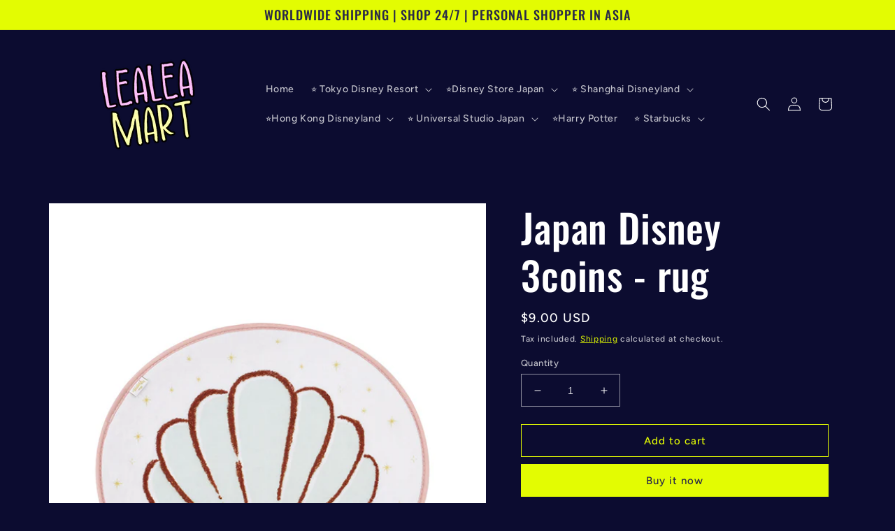

--- FILE ---
content_type: text/javascript
request_url: https://cdn.shopify.com/extensions/019ab8e9-e389-70fb-a348-1d94c0fdb898/app-extensions-30/assets/mysbox-v1.js
body_size: 48830
content:
(function(Gt){typeof define=="function"&&define.amd?define(Gt):Gt()})(function(){"use strict";var Gt=document.createElement("style");Gt.textContent=`:root{--mb-button-primary-bg-color: #3847D1;--mb-button-primary-text-color: #FFFFFF;--mb-button-secondary-bg-color: #FDE991;--mb-button-secondary-text-color: #000000;--mb-button-subdued-text-color: #333;--mb-popup-z-index: 9999999;--mb-popup-background-color: rgba(10, 10, 10, .6);--mb-truncate-max-line: 1;--mb-truncate-line-height: 1.5;--mb-padding-xs: 6px;--mb-padding-sm: 12px;--mb-padding: 16px;--mb-border-radius: 4px;--mb-text-color: #000000;--mb-text-subdued-color: #666666;--mb-text-info-color: #004D99;--mb-text-error-color: #FF0000;--mb-balance-summary-background-color: #E6F2FF}.mysbox-single-box-item__wrapper{display:grid;grid-template-columns:repeat(auto-fit,var(--mysbox-list-box-item-width));gap:20px}.mysbox-single-box-item__title-text{font-weight:700;font-size:18px}@media (max-width: 575px){.mysbox-single-box-item__wrapper{justify-content:center}}@media (max-width: 767px){.mysbox-list-box-item{--mysbox-list-box-item-width: 145px}.mysbox-list-box-item .mysbox-box-item__title{font-size:12px;font-weight:600}.mysbox-list-box-item .mysbox-box-item__chance-label,.mysbox-list-box-item .mysbox-box-item__chance-value{font-size:11px}}.mysbox-box-item{display:flex;flex-direction:column;align-items:center;padding:.75rem}.mysbox-box-item__image-wrapper{position:relative;width:var(--mysbox-list-box-item-width);height:var(--mysbox-list-box-item-width);padding:8px;background:#fff;display:flex;justify-content:center;align-items:center;border:1px solid var(--mysbox-box-overlay-border-color);border-radius:var(--mysbox-list-box-item-image-radius);overflow:hidden}.mysbox-box-item__image-wrapper:after{content:"";position:absolute;left:0;right:0;bottom:0;height:60%;background:linear-gradient(to top,var(--mysbox-box-overlay-gradient-start),var(--mysbox-box-overlay-gradient-mid),var(--mysbox-box-overlay-gradient-end));pointer-events:none;z-index:2}.mysbox-box-item__image{position:relative;z-index:1;width:100%;height:var(--mysbox-list-box-item-width);object-fit:contain}.mysbox-box-item__chance{z-index:3;position:absolute;bottom:0rem;right:var(--mysbox-list-box-item-chance-right-position);transform:var(--mysbox-list-box-item-chance-transform);background:var(--mysbox-box-overlay-border-color);color:var(--mysbox-box-chance-text-color);font-size:12px;font-weight:600;padding:2px 8px;border-radius:.5rem}.mysbox-box-item__chance-label,.mysbox-box-item__chance-value{font-size:13px}.mysbox-box-item__chance-value{margin-left:4px}.mysbox-box-item__title{margin-top:.75rem;font-size:14px;font-weight:700;text-align:center;max-width:var(--mysbox-list-box-item-width);word-wrap:break-word}.mysbox-box-item__name{white-space:nowrap;text-overflow:ellipsis;overflow:hidden}@supports (-webkit-line-clamp: 2){.mysbox-box-item__name{overflow:hidden;text-overflow:ellipsis;white-space:initial;display:-webkit-box;-webkit-line-clamp:2;-webkit-box-orient:vertical}}.mysbox-banner-placeholder{display:flex;flex-direction:column;gap:10px;padding:20px;background:#eaf4ff;color:#003a5a}.mysbox-banner-placeholder .mysbox-banner-placeholder__title{display:flex;align-items:stretch;gap:8px}.mysbox-banner-placeholder .mysbox-banner-placeholder__title .mysbox-banner-placeholder__icon img{height:100%;width:40px;object-fit:contain;aspect-ratio:1/1}.mysbox-banner-placeholder__app-name{font-weight:600;font-size:16px}.mb-buy-box{display:flex;flex-direction:column;gap:8px}.mb-buy-box__header,.mb-buy-box__summary__use-balance,.mb-buy-box__summary__remain-balance{display:flex;align-items:center;justify-content:space-between}.mb-buy-box__summary{display:flex;flex-direction:column;gap:6px}.mb-buy-box__summary__use-balance,.mb-buy-box__summary__remain-balance,.mb-buy-box__note{font-size:14px;color:var(--mb-text-info-color)}.mb-buy-box__balance{font-size:12px;color:var(--mb-text-subdued-color)}.mb-buy-box__summary{font-size:12px;padding:var(--mb-padding-xs) var(--mb-padding);border-radius:var(--mb-border-radius);background-color:var(--mb-balance-summary-background-color)}.mb-buy-box__note,.mb-buy-box__error{display:flex;align-items:center;gap:6px;font-size:12px;color:var(--mb-text-info-color)}.mb-buy-box__error{color:var(--mb-text-error-color)}.mb-svg-icon{display:block;fill:currentColor;height:auto}.qbk-select-indicator .mb-svg-icon{width:18px;fill:currentColor}.mb-svg-icon--xs{width:12px}.mb-svg-icon--sm{width:16px}.mb-svg-icon--md{width:20px}.mb-svg-icon--lg{width:24px}.mb-svg-icon--xl{width:28px}.mysbox-bundle-box-item__header{margin-bottom:1rem}.mysbox-bundle-box-item__title{font-weight:700;font-size:18px}.mysbox-bundle-box-item__sub-title{font-weight:500;font-size:14px}.mysbox-bundle-box-item__wrapper{display:flex;flex-direction:column;gap:20px}.mysbox-bundle-box-item__line{border:1px solid #eee;border-radius:8px;padding:1rem;background:transparent}.mysbox-bundle-box-item__line__header{display:flex;justify-content:space-between;align-items:center;margin-bottom:1rem}.mysbox-bundle-box-item__line__title{display:flex;align-items:center;flex-wrap:wrap;gap:5px}.mysbox-bundle-box-item__line__title-text{font-weight:700;font-size:16px;white-space:nowrap;text-overflow:ellipsis;overflow:hidden}@supports (-webkit-line-clamp: 1){.mysbox-bundle-box-item__line__title-text{overflow:hidden;text-overflow:ellipsis;white-space:initial;display:-webkit-box;-webkit-line-clamp:1;-webkit-box-orient:vertical}}.mysbox-bundle-box-item__line__badge{font-size:10px;color:#007aff;background:#f0f7ff;padding:.2rem .4rem;border-radius:5px}.mysbox-bundle-box-item__line__view{font-size:12px;background:none;border:none;color:#666;cursor:pointer}.mysbox-bundle-box-item__line__wrapper{position:relative;overflow:hidden}.mysbox-bundle-box-item__line__carousel{display:flex;transition:transform .3s ease;overflow-x:auto;scrollbar-width:none;-ms-overflow-style:none}.mysbox-bundle-box-item__line__carousel ::-webkit-scrollbar{display:none}.mysbox-bundle-box-item__line__grid{display:grid;grid-template-columns:repeat(auto-fit,var(--mysbox-list-box-item-width));justify-content:center;gap:20px}.mysbox-bundle-box-item__line__nav{display:flex;justify-content:center;align-items:center;gap:10px;margin-top:15px;font-size:1.5rem}.mysbox-bundle-box-item__line__nav-left,.mysbox-bundle-box-item__line__nav-right{cursor:pointer}.mysbox-bundle-box-item__line__nav--disabled{pointer-events:none;opacity:.2}
`,document.head.appendChild(Gt);var bi={};/**
* @vue/shared v3.5.10
* (c) 2018-present Yuxi (Evan) You and Vue contributors
* @license MIT
**//*! #__NO_SIDE_EFFECTS__ */function ot(e){const t=Object.create(null);for(const n of e.split(","))t[n]=1;return n=>n in t}const X=bi.NODE_ENV!=="production"?Object.freeze({}):{},Pt=bi.NODE_ENV!=="production"?Object.freeze([]):[],ue=()=>{},ks=()=>!1,zt=e=>e.charCodeAt(0)===111&&e.charCodeAt(1)===110&&(e.charCodeAt(2)>122||e.charCodeAt(2)<97),Nn=e=>e.startsWith("onUpdate:"),le=Object.assign,uo=(e,t)=>{const n=e.indexOf(t);n>-1&&e.splice(n,1)},Hs=Object.prototype.hasOwnProperty,W=(e,t)=>Hs.call(e,t),V=Array.isArray,xt=e=>Yt(e)==="[object Map]",wn=e=>Yt(e)==="[object Set]",gi=e=>Yt(e)==="[object Date]",R=e=>typeof e=="function",oe=e=>typeof e=="string",We=e=>typeof e=="symbol",J=e=>e!==null&&typeof e=="object",fo=e=>(J(e)||R(e))&&R(e.then)&&R(e.catch),yi=Object.prototype.toString,Yt=e=>yi.call(e),po=e=>Yt(e).slice(8,-1),On=e=>Yt(e)==="[object Object]",ho=e=>oe(e)&&e!=="NaN"&&e[0]!=="-"&&""+parseInt(e,10)===e,Xt=ot(",key,ref,ref_for,ref_key,onVnodeBeforeMount,onVnodeMounted,onVnodeBeforeUpdate,onVnodeUpdated,onVnodeBeforeUnmount,onVnodeUnmounted"),Us=ot("bind,cloak,else-if,else,for,html,if,model,on,once,pre,show,slot,text,memo"),Cn=e=>{const t=Object.create(null);return n=>t[n]||(t[n]=e(n))},Ws=/-(\w)/g,be=Cn(e=>e.replace(Ws,(t,n)=>n?n.toUpperCase():"")),qs=/\B([A-Z])/g,Ve=Cn(e=>e.replace(qs,"-$1").toLowerCase()),Et=Cn(e=>e.charAt(0).toUpperCase()+e.slice(1)),Nt=Cn(e=>e?`on${Et(e)}`:""),pt=(e,t)=>!Object.is(e,t),Rt=(e,...t)=>{for(let n=0;n<e.length;n++)e[n](...t)},Dn=(e,t,n,o=!1)=>{Object.defineProperty(e,t,{configurable:!0,enumerable:!1,writable:o,value:n})},Ks=e=>{const t=parseFloat(e);return isNaN(t)?e:t},vi=e=>{const t=oe(e)?Number(e):NaN;return isNaN(t)?e:t};let xi;const mo=()=>xi||(xi=typeof globalThis<"u"?globalThis:typeof self<"u"?self:typeof window<"u"?window:typeof global<"u"?global:{});function Sn(e){if(V(e)){const t={};for(let n=0;n<e.length;n++){const o=e[n],i=oe(o)?Xs(o):Sn(o);if(i)for(const r in i)t[r]=i[r]}return t}else if(oe(e)||J(e))return e}const Gs=/;(?![^(]*\))/g,zs=/:([^]+)/,Ys=/\/\*[^]*?\*\//g;function Xs(e){const t={};return e.replace(Ys,"").split(Gs).forEach(n=>{if(n){const o=n.split(zs);o.length>1&&(t[o[0].trim()]=o[1].trim())}}),t}function wt(e){let t="";if(oe(e))t=e;else if(V(e))for(let n=0;n<e.length;n++){const o=wt(e[n]);o&&(t+=o+" ")}else if(J(e))for(const n in e)e[n]&&(t+=n+" ");return t.trim()}const Js="html,body,base,head,link,meta,style,title,address,article,aside,footer,header,hgroup,h1,h2,h3,h4,h5,h6,nav,section,div,dd,dl,dt,figcaption,figure,picture,hr,img,li,main,ol,p,pre,ul,a,b,abbr,bdi,bdo,br,cite,code,data,dfn,em,i,kbd,mark,q,rp,rt,ruby,s,samp,small,span,strong,sub,sup,time,u,var,wbr,area,audio,map,track,video,embed,object,param,source,canvas,script,noscript,del,ins,caption,col,colgroup,table,thead,tbody,td,th,tr,button,datalist,fieldset,form,input,label,legend,meter,optgroup,option,output,progress,select,textarea,details,dialog,menu,summary,template,blockquote,iframe,tfoot",Zs="svg,animate,animateMotion,animateTransform,circle,clipPath,color-profile,defs,desc,discard,ellipse,feBlend,feColorMatrix,feComponentTransfer,feComposite,feConvolveMatrix,feDiffuseLighting,feDisplacementMap,feDistantLight,feDropShadow,feFlood,feFuncA,feFuncB,feFuncG,feFuncR,feGaussianBlur,feImage,feMerge,feMergeNode,feMorphology,feOffset,fePointLight,feSpecularLighting,feSpotLight,feTile,feTurbulence,filter,foreignObject,g,hatch,hatchpath,image,line,linearGradient,marker,mask,mesh,meshgradient,meshpatch,meshrow,metadata,mpath,path,pattern,polygon,polyline,radialGradient,rect,set,solidcolor,stop,switch,symbol,text,textPath,title,tspan,unknown,use,view",Qs="annotation,annotation-xml,maction,maligngroup,malignmark,math,menclose,merror,mfenced,mfrac,mfraction,mglyph,mi,mlabeledtr,mlongdiv,mmultiscripts,mn,mo,mover,mpadded,mphantom,mprescripts,mroot,mrow,ms,mscarries,mscarry,msgroup,msline,mspace,msqrt,msrow,mstack,mstyle,msub,msubsup,msup,mtable,mtd,mtext,mtr,munder,munderover,none,semantics",el=ot(Js),tl=ot(Zs),nl=ot(Qs),ol=ot("itemscope,allowfullscreen,formnovalidate,ismap,nomodule,novalidate,readonly");function Ei(e){return!!e||e===""}function il(e,t){if(e.length!==t.length)return!1;let n=!0;for(let o=0;n&&o<e.length;o++)n=Vn(e[o],t[o]);return n}function Vn(e,t){if(e===t)return!0;let n=gi(e),o=gi(t);if(n||o)return n&&o?e.getTime()===t.getTime():!1;if(n=We(e),o=We(t),n||o)return e===t;if(n=V(e),o=V(t),n||o)return n&&o?il(e,t):!1;if(n=J(e),o=J(t),n||o){if(!n||!o)return!1;const i=Object.keys(e).length,r=Object.keys(t).length;if(i!==r)return!1;for(const s in e){const l=e.hasOwnProperty(s),c=t.hasOwnProperty(s);if(l&&!c||!l&&c||!Vn(e[s],t[s]))return!1}}return String(e)===String(t)}function Ni(e,t){return e.findIndex(n=>Vn(n,t))}const wi=e=>!!(e&&e.__v_isRef===!0),ce=e=>oe(e)?e:e==null?"":V(e)||J(e)&&(e.toString===yi||!R(e.toString))?wi(e)?ce(e.value):JSON.stringify(e,Oi,2):String(e),Oi=(e,t)=>wi(t)?Oi(e,t.value):xt(t)?{[`Map(${t.size})`]:[...t.entries()].reduce((n,[o,i],r)=>(n[_o(o,r)+" =>"]=i,n),{})}:wn(t)?{[`Set(${t.size})`]:[...t.values()].map(n=>_o(n))}:We(t)?_o(t):J(t)&&!V(t)&&!On(t)?String(t):t,_o=(e,t="")=>{var n;return We(e)?`Symbol(${(n=e.description)!=null?n:t})`:e};var te={};function qe(e,...t){console.warn(`[Vue warn] ${e}`,...t)}let Ae;class rl{constructor(t=!1){this.detached=t,this._active=!0,this.effects=[],this.cleanups=[],this._isPaused=!1,this.parent=Ae,!t&&Ae&&(this.index=(Ae.scopes||(Ae.scopes=[])).push(this)-1)}get active(){return this._active}pause(){if(this._active){this._isPaused=!0;let t,n;if(this.scopes)for(t=0,n=this.scopes.length;t<n;t++)this.scopes[t].pause();for(t=0,n=this.effects.length;t<n;t++)this.effects[t].pause()}}resume(){if(this._active&&this._isPaused){this._isPaused=!1;let t,n;if(this.scopes)for(t=0,n=this.scopes.length;t<n;t++)this.scopes[t].resume();for(t=0,n=this.effects.length;t<n;t++)this.effects[t].resume()}}run(t){if(this._active){const n=Ae;try{return Ae=this,t()}finally{Ae=n}}else te.NODE_ENV!=="production"&&qe("cannot run an inactive effect scope.")}on(){Ae=this}off(){Ae=this.parent}stop(t){if(this._active){let n,o;for(n=0,o=this.effects.length;n<o;n++)this.effects[n].stop();for(n=0,o=this.cleanups.length;n<o;n++)this.cleanups[n]();if(this.scopes)for(n=0,o=this.scopes.length;n<o;n++)this.scopes[n].stop(!0);if(!this.detached&&this.parent&&!t){const i=this.parent.scopes.pop();i&&i!==this&&(this.parent.scopes[this.index]=i,i.index=this.index)}this.parent=void 0,this._active=!1}}}function sl(){return Ae}let Z;const bo=new WeakSet;class Ci{constructor(t){this.fn=t,this.deps=void 0,this.depsTail=void 0,this.flags=5,this.next=void 0,this.cleanup=void 0,this.scheduler=void 0,Ae&&Ae.active&&Ae.effects.push(this)}pause(){this.flags|=64}resume(){this.flags&64&&(this.flags&=-65,bo.has(this)&&(bo.delete(this),this.trigger()))}notify(){this.flags&2&&!(this.flags&32)||this.flags&8||Si(this)}run(){if(!(this.flags&1))return this.fn();this.flags|=2,$i(this),Vi(this);const t=Z,n=Be;Z=this,Be=!0;try{return this.fn()}finally{te.NODE_ENV!=="production"&&Z!==this&&qe("Active effect was not restored correctly - this is likely a Vue internal bug."),Ti(this),Z=t,Be=n,this.flags&=-3}}stop(){if(this.flags&1){for(let t=this.deps;t;t=t.nextDep)xo(t);this.deps=this.depsTail=void 0,$i(this),this.onStop&&this.onStop(),this.flags&=-2}}trigger(){this.flags&64?bo.add(this):this.scheduler?this.scheduler():this.runIfDirty()}runIfDirty(){vo(this)&&this.run()}get dirty(){return vo(this)}}let Di=0,Mt;function Si(e){e.flags|=8,e.next=Mt,Mt=e}function go(){Di++}function yo(){if(--Di>0)return;let e;for(;Mt;){let t=Mt,n;for(;t;)t.flags&1||(t.flags&=-9),t=t.next;for(t=Mt,Mt=void 0;t;){if(n=t.next,t.next=void 0,t.flags&=-9,t.flags&1)try{t.trigger()}catch(o){e||(e=o)}t=n}}if(e)throw e}function Vi(e){for(let t=e.deps;t;t=t.nextDep)t.version=-1,t.prevActiveLink=t.dep.activeLink,t.dep.activeLink=t}function Ti(e){let t,n=e.depsTail,o=n;for(;o;){const i=o.prevDep;o.version===-1?(o===n&&(n=i),xo(o),ll(o)):t=o,o.dep.activeLink=o.prevActiveLink,o.prevActiveLink=void 0,o=i}e.deps=t,e.depsTail=n}function vo(e){for(let t=e.deps;t;t=t.nextDep)if(t.dep.version!==t.version||t.dep.computed&&(Ii(t.dep.computed)||t.dep.version!==t.version))return!0;return!!e._dirty}function Ii(e){if(e.flags&4&&!(e.flags&16)||(e.flags&=-17,e.globalVersion===Jt))return;e.globalVersion=Jt;const t=e.dep;if(e.flags|=2,t.version>0&&!e.isSSR&&e.deps&&!vo(e)){e.flags&=-3;return}const n=Z,o=Be;Z=e,Be=!0;try{Vi(e);const i=e.fn(e._value);(t.version===0||pt(i,e._value))&&(e._value=i,t.version++)}catch(i){throw t.version++,i}finally{Z=n,Be=o,Ti(e),e.flags&=-3}}function xo(e,t=!1){const{dep:n,prevSub:o,nextSub:i}=e;if(o&&(o.nextSub=i,e.prevSub=void 0),i&&(i.prevSub=o,e.nextSub=void 0),n.subs===e&&(n.subs=o),te.NODE_ENV!=="production"&&n.subsHead===e&&(n.subsHead=i),!n.subs&&n.computed){n.computed.flags&=-5;for(let r=n.computed.deps;r;r=r.nextDep)xo(r,!0)}!t&&!--n.sc&&n.map&&n.map.delete(n.key)}function ll(e){const{prevDep:t,nextDep:n}=e;t&&(t.nextDep=n,e.prevDep=void 0),n&&(n.prevDep=t,e.nextDep=void 0)}let Be=!0;const Ai=[];function it(){Ai.push(Be),Be=!1}function rt(){const e=Ai.pop();Be=e===void 0?!0:e}function $i(e){const{cleanup:t}=e;if(e.cleanup=void 0,t){const n=Z;Z=void 0;try{t()}finally{Z=n}}}let Jt=0;class cl{constructor(t,n){this.sub=t,this.dep=n,this.version=n.version,this.nextDep=this.prevDep=this.nextSub=this.prevSub=this.prevActiveLink=void 0}}class Eo{constructor(t){this.computed=t,this.version=0,this.activeLink=void 0,this.subs=void 0,this.target=void 0,this.map=void 0,this.key=void 0,this.sc=0,te.NODE_ENV!=="production"&&(this.subsHead=void 0)}track(t){if(!Z||!Be||Z===this.computed)return;let n=this.activeLink;if(n===void 0||n.sub!==Z)n=this.activeLink=new cl(Z,this),Z.deps?(n.prevDep=Z.depsTail,Z.depsTail.nextDep=n,Z.depsTail=n):Z.deps=Z.depsTail=n,Pi(n);else if(n.version===-1&&(n.version=this.version,n.nextDep)){const o=n.nextDep;o.prevDep=n.prevDep,n.prevDep&&(n.prevDep.nextDep=o),n.prevDep=Z.depsTail,n.nextDep=void 0,Z.depsTail.nextDep=n,Z.depsTail=n,Z.deps===n&&(Z.deps=o)}return te.NODE_ENV!=="production"&&Z.onTrack&&Z.onTrack(le({effect:Z},t)),n}trigger(t){this.version++,Jt++,this.notify(t)}notify(t){go();try{if(te.NODE_ENV!=="production")for(let n=this.subsHead;n;n=n.nextSub)n.sub.onTrigger&&!(n.sub.flags&8)&&n.sub.onTrigger(le({effect:n.sub},t));for(let n=this.subs;n;n=n.prevSub)n.sub.notify()&&n.sub.dep.notify()}finally{yo()}}}function Pi(e){if(e.dep.sc++,e.sub.flags&4){const t=e.dep.computed;if(t&&!e.dep.subs){t.flags|=20;for(let o=t.deps;o;o=o.nextDep)Pi(o)}const n=e.dep.subs;n!==e&&(e.prevSub=n,n&&(n.nextSub=e)),te.NODE_ENV!=="production"&&e.dep.subsHead===void 0&&(e.dep.subsHead=e),e.dep.subs=e}}const No=new WeakMap,Ot=Symbol(te.NODE_ENV!=="production"?"Object iterate":""),wo=Symbol(te.NODE_ENV!=="production"?"Map keys iterate":""),Zt=Symbol(te.NODE_ENV!=="production"?"Array iterate":"");function fe(e,t,n){if(Be&&Z){let o=No.get(e);o||No.set(e,o=new Map);let i=o.get(n);i||(o.set(n,i=new Eo),i.target=e,i.map=o,i.key=n),te.NODE_ENV!=="production"?i.track({target:e,type:t,key:n}):i.track()}}function Ke(e,t,n,o,i,r){const s=No.get(e);if(!s){Jt++;return}const l=c=>{c&&(te.NODE_ENV!=="production"?c.trigger({target:e,type:t,key:n,newValue:o,oldValue:i,oldTarget:r}):c.trigger())};if(go(),t==="clear")s.forEach(l);else{const c=V(e),p=c&&ho(n);if(c&&n==="length"){const f=Number(o);s.forEach((u,h)=>{(h==="length"||h===Zt||!We(h)&&h>=f)&&l(u)})}else switch(n!==void 0&&l(s.get(n)),p&&l(s.get(Zt)),t){case"add":c?p&&l(s.get("length")):(l(s.get(Ot)),xt(e)&&l(s.get(wo)));break;case"delete":c||(l(s.get(Ot)),xt(e)&&l(s.get(wo)));break;case"set":xt(e)&&l(s.get(Ot));break}}yo()}function Ft(e){const t=H(e);return t===e?t:(fe(t,"iterate",Zt),Ne(e)?t:t.map(ye))}function Tn(e){return fe(e=H(e),"iterate",Zt),e}const al={__proto__:null,[Symbol.iterator](){return Oo(this,Symbol.iterator,ye)},concat(...e){return Ft(this).concat(...e.map(t=>V(t)?Ft(t):t))},entries(){return Oo(this,"entries",e=>(e[1]=ye(e[1]),e))},every(e,t){return st(this,"every",e,t,void 0,arguments)},filter(e,t){return st(this,"filter",e,t,n=>n.map(ye),arguments)},find(e,t){return st(this,"find",e,t,ye,arguments)},findIndex(e,t){return st(this,"findIndex",e,t,void 0,arguments)},findLast(e,t){return st(this,"findLast",e,t,ye,arguments)},findLastIndex(e,t){return st(this,"findLastIndex",e,t,void 0,arguments)},forEach(e,t){return st(this,"forEach",e,t,void 0,arguments)},includes(...e){return Co(this,"includes",e)},indexOf(...e){return Co(this,"indexOf",e)},join(e){return Ft(this).join(e)},lastIndexOf(...e){return Co(this,"lastIndexOf",e)},map(e,t){return st(this,"map",e,t,void 0,arguments)},pop(){return Qt(this,"pop")},push(...e){return Qt(this,"push",e)},reduce(e,...t){return Ri(this,"reduce",e,t)},reduceRight(e,...t){return Ri(this,"reduceRight",e,t)},shift(){return Qt(this,"shift")},some(e,t){return st(this,"some",e,t,void 0,arguments)},splice(...e){return Qt(this,"splice",e)},toReversed(){return Ft(this).toReversed()},toSorted(e){return Ft(this).toSorted(e)},toSpliced(...e){return Ft(this).toSpliced(...e)},unshift(...e){return Qt(this,"unshift",e)},values(){return Oo(this,"values",ye)}};function Oo(e,t,n){const o=Tn(e),i=o[t]();return o!==e&&!Ne(e)&&(i._next=i.next,i.next=()=>{const r=i._next();return r.value&&(r.value=n(r.value)),r}),i}const ul=Array.prototype;function st(e,t,n,o,i,r){const s=Tn(e),l=s!==e&&!Ne(e),c=s[t];if(c!==ul[t]){const u=c.apply(e,r);return l?ye(u):u}let p=n;s!==e&&(l?p=function(u,h){return n.call(this,ye(u),h,e)}:n.length>2&&(p=function(u,h){return n.call(this,u,h,e)}));const f=c.call(s,p,o);return l&&i?i(f):f}function Ri(e,t,n,o){const i=Tn(e);let r=n;return i!==e&&(Ne(e)?n.length>3&&(r=function(s,l,c){return n.call(this,s,l,c,e)}):r=function(s,l,c){return n.call(this,s,ye(l),c,e)}),i[t](r,...o)}function Co(e,t,n){const o=H(e);fe(o,"iterate",Zt);const i=o[t](...n);return(i===-1||i===!1)&&Bn(n[0])?(n[0]=H(n[0]),o[t](...n)):i}function Qt(e,t,n=[]){it(),go();const o=H(e)[t].apply(e,n);return yo(),rt(),o}const fl=ot("__proto__,__v_isRef,__isVue"),Mi=new Set(Object.getOwnPropertyNames(Symbol).filter(e=>e!=="arguments"&&e!=="caller").map(e=>Symbol[e]).filter(We));function dl(e){We(e)||(e=String(e));const t=H(this);return fe(t,"has",e),t.hasOwnProperty(e)}class Fi{constructor(t=!1,n=!1){this._isReadonly=t,this._isShallow=n}get(t,n,o){const i=this._isReadonly,r=this._isShallow;if(n==="__v_isReactive")return!i;if(n==="__v_isReadonly")return i;if(n==="__v_isShallow")return r;if(n==="__v_raw")return o===(i?r?zi:Gi:r?Ki:qi).get(t)||Object.getPrototypeOf(t)===Object.getPrototypeOf(o)?t:void 0;const s=V(t);if(!i){let c;if(s&&(c=al[n]))return c;if(n==="hasOwnProperty")return dl}const l=Reflect.get(t,n,de(t)?t:o);return(We(n)?Mi.has(n):fl(n))||(i||fe(t,"get",n),r)?l:de(l)?s&&ho(n)?l:l.value:J(l)?i?Ct(l):So(l):l}}class Li extends Fi{constructor(t=!1){super(!1,t)}set(t,n,o,i){let r=t[n];if(!this._isShallow){const c=lt(r);if(!Ne(o)&&!lt(o)&&(r=H(r),o=H(o)),!V(t)&&de(r)&&!de(o))return c?!1:(r.value=o,!0)}const s=V(t)&&ho(n)?Number(n)<t.length:W(t,n),l=Reflect.set(t,n,o,de(t)?t:i);return t===H(i)&&(s?pt(o,r)&&Ke(t,"set",n,o,r):Ke(t,"add",n,o)),l}deleteProperty(t,n){const o=W(t,n),i=t[n],r=Reflect.deleteProperty(t,n);return r&&o&&Ke(t,"delete",n,void 0,i),r}has(t,n){const o=Reflect.has(t,n);return(!We(n)||!Mi.has(n))&&fe(t,"has",n),o}ownKeys(t){return fe(t,"iterate",V(t)?"length":Ot),Reflect.ownKeys(t)}}class Bi extends Fi{constructor(t=!1){super(!0,t)}set(t,n){return te.NODE_ENV!=="production"&&qe(`Set operation on key "${String(n)}" failed: target is readonly.`,t),!0}deleteProperty(t,n){return te.NODE_ENV!=="production"&&qe(`Delete operation on key "${String(n)}" failed: target is readonly.`,t),!0}}const pl=new Li,hl=new Bi,ml=new Li(!0),_l=new Bi(!0),Do=e=>e,In=e=>Reflect.getPrototypeOf(e);function An(e,t,n=!1,o=!1){e=e.__v_raw;const i=H(e),r=H(t);n||(pt(t,r)&&fe(i,"get",t),fe(i,"get",r));const{has:s}=In(i),l=o?Do:n?Vo:ye;if(s.call(i,t))return l(e.get(t));if(s.call(i,r))return l(e.get(r));e!==i&&e.get(t)}function $n(e,t=!1){const n=this.__v_raw,o=H(n),i=H(e);return t||(pt(e,i)&&fe(o,"has",e),fe(o,"has",i)),e===i?n.has(e):n.has(e)||n.has(i)}function Pn(e,t=!1){return e=e.__v_raw,!t&&fe(H(e),"iterate",Ot),Reflect.get(e,"size",e)}function ji(e,t=!1){!t&&!Ne(e)&&!lt(e)&&(e=H(e));const n=H(this);return In(n).has.call(n,e)||(n.add(e),Ke(n,"add",e,e)),this}function ki(e,t,n=!1){!n&&!Ne(t)&&!lt(t)&&(t=H(t));const o=H(this),{has:i,get:r}=In(o);let s=i.call(o,e);s?te.NODE_ENV!=="production"&&Wi(o,i,e):(e=H(e),s=i.call(o,e));const l=r.call(o,e);return o.set(e,t),s?pt(t,l)&&Ke(o,"set",e,t,l):Ke(o,"add",e,t),this}function Hi(e){const t=H(this),{has:n,get:o}=In(t);let i=n.call(t,e);i?te.NODE_ENV!=="production"&&Wi(t,n,e):(e=H(e),i=n.call(t,e));const r=o?o.call(t,e):void 0,s=t.delete(e);return i&&Ke(t,"delete",e,void 0,r),s}function Ui(){const e=H(this),t=e.size!==0,n=te.NODE_ENV!=="production"?xt(e)?new Map(e):new Set(e):void 0,o=e.clear();return t&&Ke(e,"clear",void 0,void 0,n),o}function Rn(e,t){return function(o,i){const r=this,s=r.__v_raw,l=H(s),c=t?Do:e?Vo:ye;return!e&&fe(l,"iterate",Ot),s.forEach((p,f)=>o.call(i,c(p),c(f),r))}}function Mn(e,t,n){return function(...o){const i=this.__v_raw,r=H(i),s=xt(r),l=e==="entries"||e===Symbol.iterator&&s,c=e==="keys"&&s,p=i[e](...o),f=n?Do:t?Vo:ye;return!t&&fe(r,"iterate",c?wo:Ot),{next(){const{value:u,done:h}=p.next();return h?{value:u,done:h}:{value:l?[f(u[0]),f(u[1])]:f(u),done:h}},[Symbol.iterator](){return this}}}}function ht(e){return function(...t){if(te.NODE_ENV!=="production"){const n=t[0]?`on key "${t[0]}" `:"";qe(`${Et(e)} operation ${n}failed: target is readonly.`,H(this))}return e==="delete"?!1:e==="clear"?void 0:this}}function bl(){const e={get(r){return An(this,r)},get size(){return Pn(this)},has:$n,add:ji,set:ki,delete:Hi,clear:Ui,forEach:Rn(!1,!1)},t={get(r){return An(this,r,!1,!0)},get size(){return Pn(this)},has:$n,add(r){return ji.call(this,r,!0)},set(r,s){return ki.call(this,r,s,!0)},delete:Hi,clear:Ui,forEach:Rn(!1,!0)},n={get(r){return An(this,r,!0)},get size(){return Pn(this,!0)},has(r){return $n.call(this,r,!0)},add:ht("add"),set:ht("set"),delete:ht("delete"),clear:ht("clear"),forEach:Rn(!0,!1)},o={get(r){return An(this,r,!0,!0)},get size(){return Pn(this,!0)},has(r){return $n.call(this,r,!0)},add:ht("add"),set:ht("set"),delete:ht("delete"),clear:ht("clear"),forEach:Rn(!0,!0)};return["keys","values","entries",Symbol.iterator].forEach(r=>{e[r]=Mn(r,!1,!1),n[r]=Mn(r,!0,!1),t[r]=Mn(r,!1,!0),o[r]=Mn(r,!0,!0)}),[e,n,t,o]}const[gl,yl,vl,xl]=bl();function Fn(e,t){const n=t?e?xl:vl:e?yl:gl;return(o,i,r)=>i==="__v_isReactive"?!e:i==="__v_isReadonly"?e:i==="__v_raw"?o:Reflect.get(W(n,i)&&i in o?n:o,i,r)}const El={get:Fn(!1,!1)},Nl={get:Fn(!1,!0)},wl={get:Fn(!0,!1)},Ol={get:Fn(!0,!0)};function Wi(e,t,n){const o=H(n);if(o!==n&&t.call(e,o)){const i=po(e);qe(`Reactive ${i} contains both the raw and reactive versions of the same object${i==="Map"?" as keys":""}, which can lead to inconsistencies. Avoid differentiating between the raw and reactive versions of an object and only use the reactive version if possible.`)}}const qi=new WeakMap,Ki=new WeakMap,Gi=new WeakMap,zi=new WeakMap;function Cl(e){switch(e){case"Object":case"Array":return 1;case"Map":case"Set":case"WeakMap":case"WeakSet":return 2;default:return 0}}function Dl(e){return e.__v_skip||!Object.isExtensible(e)?0:Cl(po(e))}function So(e){return lt(e)?e:Ln(e,!1,pl,El,qi)}function Sl(e){return Ln(e,!1,ml,Nl,Ki)}function Ct(e){return Ln(e,!0,hl,wl,Gi)}function Ge(e){return Ln(e,!0,_l,Ol,zi)}function Ln(e,t,n,o,i){if(!J(e))return te.NODE_ENV!=="production"&&qe(`value cannot be made ${t?"readonly":"reactive"}: ${String(e)}`),e;if(e.__v_raw&&!(t&&e.__v_isReactive))return e;const r=i.get(e);if(r)return r;const s=Dl(e);if(s===0)return e;const l=new Proxy(e,s===2?o:n);return i.set(e,l),l}function Dt(e){return lt(e)?Dt(e.__v_raw):!!(e&&e.__v_isReactive)}function lt(e){return!!(e&&e.__v_isReadonly)}function Ne(e){return!!(e&&e.__v_isShallow)}function Bn(e){return e?!!e.__v_raw:!1}function H(e){const t=e&&e.__v_raw;return t?H(t):e}function Vl(e){return!W(e,"__v_skip")&&Object.isExtensible(e)&&Dn(e,"__v_skip",!0),e}const ye=e=>J(e)?So(e):e,Vo=e=>J(e)?Ct(e):e;function de(e){return e?e.__v_isRef===!0:!1}function ee(e){return Tl(e,!1)}function Tl(e,t){return de(e)?e:new Il(e,t)}class Il{constructor(t,n){this.dep=new Eo,this.__v_isRef=!0,this.__v_isShallow=!1,this._rawValue=n?t:H(t),this._value=n?t:ye(t),this.__v_isShallow=n}get value(){return te.NODE_ENV!=="production"?this.dep.track({target:this,type:"get",key:"value"}):this.dep.track(),this._value}set value(t){const n=this._rawValue,o=this.__v_isShallow||Ne(t)||lt(t);t=o?t:H(t),pt(t,n)&&(this._rawValue=t,this._value=o?t:ye(t),te.NODE_ENV!=="production"?this.dep.trigger({target:this,type:"set",key:"value",newValue:t,oldValue:n}):this.dep.trigger())}}function j(e){return de(e)?e.value:e}const Al={get:(e,t,n)=>t==="__v_raw"?e:j(Reflect.get(e,t,n)),set:(e,t,n,o)=>{const i=e[t];return de(i)&&!de(n)?(i.value=n,!0):Reflect.set(e,t,n,o)}};function Yi(e){return Dt(e)?e:new Proxy(e,Al)}class $l{constructor(t,n,o){this.fn=t,this.setter=n,this._value=void 0,this.dep=new Eo(this),this.__v_isRef=!0,this.deps=void 0,this.depsTail=void 0,this.flags=16,this.globalVersion=Jt-1,this.next=void 0,this.effect=this,this.__v_isReadonly=!n,this.isSSR=o}notify(){if(this.flags|=16,!(this.flags&8)&&Z!==this)return Si(this),!0}get value(){const t=te.NODE_ENV!=="production"?this.dep.track({target:this,type:"get",key:"value"}):this.dep.track();return Ii(this),t&&(t.version=this.dep.version),this._value}set value(t){this.setter?this.setter(t):te.NODE_ENV!=="production"&&qe("Write operation failed: computed value is readonly")}}function Pl(e,t,n=!1){let o,i;return R(e)?o=e:(o=e.get,i=e.set),new $l(o,i,n)}const jn={},kn=new WeakMap;let St;function Rl(e,t=!1,n=St){if(n){let o=kn.get(n);o||kn.set(n,o=[]),o.push(e)}else te.NODE_ENV!=="production"&&!t&&qe("onWatcherCleanup() was called when there was no active watcher to associate with.")}function Ml(e,t,n=X){const{immediate:o,deep:i,once:r,scheduler:s,augmentJob:l,call:c}=n,p=T=>{(n.onWarn||qe)("Invalid watch source: ",T,"A watch source can only be a getter/effect function, a ref, a reactive object, or an array of these types.")},f=T=>i?T:Ne(T)||i===!1||i===0?ct(T,1):ct(T);let u,h,b,E,D=!1,B=!1;if(de(e)?(h=()=>e.value,D=Ne(e)):Dt(e)?(h=()=>f(e),D=!0):V(e)?(B=!0,D=e.some(T=>Dt(T)||Ne(T)),h=()=>e.map(T=>{if(de(T))return T.value;if(Dt(T))return f(T);if(R(T))return c?c(T,2):T();te.NODE_ENV!=="production"&&p(T)})):R(e)?t?h=c?()=>c(e,2):e:h=()=>{if(b){it();try{b()}finally{rt()}}const T=St;St=u;try{return c?c(e,3,[E]):e(E)}finally{St=T}}:(h=ue,te.NODE_ENV!=="production"&&p(e)),t&&i){const T=h,ae=i===!0?1/0:i;h=()=>ct(T(),ae)}const P=sl(),z=()=>{u.stop(),P&&uo(P.effects,u)};if(r&&t){const T=t;t=(...ae)=>{T(...ae),z()}}let k=B?new Array(e.length).fill(jn):jn;const se=T=>{if(!(!(u.flags&1)||!u.dirty&&!T))if(t){const ae=u.run();if(i||D||(B?ae.some((me,_e)=>pt(me,k[_e])):pt(ae,k))){b&&b();const me=St;St=u;try{const _e=[ae,k===jn?void 0:B&&k[0]===jn?[]:k,E];c?c(t,3,_e):t(..._e),k=ae}finally{St=me}}}else u.run()};return l&&l(se),u=new Ci(h),u.scheduler=s?()=>s(se,!1):se,E=T=>Rl(T,!1,u),b=u.onStop=()=>{const T=kn.get(u);if(T){if(c)c(T,4);else for(const ae of T)ae();kn.delete(u)}},te.NODE_ENV!=="production"&&(u.onTrack=n.onTrack,u.onTrigger=n.onTrigger),t?o?se(!0):k=u.run():s?s(se.bind(null,!0),!0):u.run(),z.pause=u.pause.bind(u),z.resume=u.resume.bind(u),z.stop=z,z}function ct(e,t=1/0,n){if(t<=0||!J(e)||e.__v_skip||(n=n||new Set,n.has(e)))return e;if(n.add(e),t--,de(e))ct(e.value,t,n);else if(V(e))for(let o=0;o<e.length;o++)ct(e[o],t,n);else if(wn(e)||xt(e))e.forEach(o=>{ct(o,t,n)});else if(On(e)){for(const o in e)ct(e[o],t,n);for(const o of Object.getOwnPropertySymbols(e))Object.prototype.propertyIsEnumerable.call(e,o)&&ct(e[o],t,n)}return e}var m={};const Vt=[];function Hn(e){Vt.push(e)}function Un(){Vt.pop()}let To=!1;function w(e,...t){if(To)return;To=!0,it();const n=Vt.length?Vt[Vt.length-1].component:null,o=n&&n.appContext.config.warnHandler,i=Fl();if(o)Lt(o,n,11,[e+t.map(r=>{var s,l;return(l=(s=r.toString)==null?void 0:s.call(r))!=null?l:JSON.stringify(r)}).join(""),n&&n.proxy,i.map(({vnode:r})=>`at <${so(n,r.type)}>`).join(`
`),i]);else{const r=[`[Vue warn]: ${e}`,...t];i.length&&r.push(`
`,...Ll(i)),console.warn(...r)}rt(),To=!1}function Fl(){let e=Vt[Vt.length-1];if(!e)return[];const t=[];for(;e;){const n=t[0];n&&n.vnode===e?n.recurseCount++:t.push({vnode:e,recurseCount:0});const o=e.component&&e.component.parent;e=o&&o.vnode}return t}function Ll(e){const t=[];return e.forEach((n,o)=>{t.push(...o===0?[]:[`
`],...Bl(n))}),t}function Bl({vnode:e,recurseCount:t}){const n=t>0?`... (${t} recursive calls)`:"",o=e.component?e.component.parent==null:!1,i=` at <${so(e.component,e.type,o)}`,r=">"+n;return e.props?[i,...jl(e.props),r]:[i+r]}function jl(e){const t=[],n=Object.keys(e);return n.slice(0,3).forEach(o=>{t.push(...Xi(o,e[o]))}),n.length>3&&t.push(" ..."),t}function Xi(e,t,n){return oe(t)?(t=JSON.stringify(t),n?t:[`${e}=${t}`]):typeof t=="number"||typeof t=="boolean"||t==null?n?t:[`${e}=${t}`]:de(t)?(t=Xi(e,H(t.value),!0),n?t:[`${e}=Ref<`,t,">"]):R(t)?[`${e}=fn${t.name?`<${t.name}>`:""}`]:(t=H(t),n?t:[`${e}=`,t])}const Io={sp:"serverPrefetch hook",bc:"beforeCreate hook",c:"created hook",bm:"beforeMount hook",m:"mounted hook",bu:"beforeUpdate hook",u:"updated",bum:"beforeUnmount hook",um:"unmounted hook",a:"activated hook",da:"deactivated hook",ec:"errorCaptured hook",rtc:"renderTracked hook",rtg:"renderTriggered hook",0:"setup function",1:"render function",2:"watcher getter",3:"watcher callback",4:"watcher cleanup function",5:"native event handler",6:"component event handler",7:"vnode hook",8:"directive hook",9:"transition hook",10:"app errorHandler",11:"app warnHandler",12:"ref function",13:"async component loader",14:"scheduler flush",15:"component update",16:"app unmount cleanup function"};function Lt(e,t,n,o){try{return o?e(...o):e()}catch(i){en(i,t,n)}}function ze(e,t,n,o){if(R(e)){const i=Lt(e,t,n,o);return i&&fo(i)&&i.catch(r=>{en(r,t,n)}),i}if(V(e)){const i=[];for(let r=0;r<e.length;r++)i.push(ze(e[r],t,n,o));return i}else m.NODE_ENV!=="production"&&w(`Invalid value type passed to callWithAsyncErrorHandling(): ${typeof e}`)}function en(e,t,n,o=!0){const i=t?t.vnode:null,{errorHandler:r,throwUnhandledErrorInProduction:s}=t&&t.appContext.config||X;if(t){let l=t.parent;const c=t.proxy,p=m.NODE_ENV!=="production"?Io[n]:`https://vuejs.org/error-reference/#runtime-${n}`;for(;l;){const f=l.ec;if(f){for(let u=0;u<f.length;u++)if(f[u](e,c,p)===!1)return}l=l.parent}if(r){it(),Lt(r,null,10,[e,c,p]),rt();return}}kl(e,n,i,o,s)}function kl(e,t,n,o=!0,i=!1){if(m.NODE_ENV!=="production"){const r=Io[t];if(n&&Hn(n),w(`Unhandled error${r?` during execution of ${r}`:""}`),n&&Un(),o)throw e;console.error(e)}else{if(i)throw e;console.error(e)}}let tn=!1,Ao=!1;const we=[];let Ye=0;const Bt=[];let mt=null,jt=0;const Ji=Promise.resolve();let $o=null;const Hl=100;function Zi(e){const t=$o||Ji;return e?t.then(this?e.bind(this):e):t}function Ul(e){let t=tn?Ye+1:0,n=we.length;for(;t<n;){const o=t+n>>>1,i=we[o],r=nn(i);r<e||r===e&&i.flags&2?t=o+1:n=o}return t}function Wn(e){if(!(e.flags&1)){const t=nn(e),n=we[we.length-1];!n||!(e.flags&2)&&t>=nn(n)?we.push(e):we.splice(Ul(t),0,e),e.flags|=1,Qi()}}function Qi(){!tn&&!Ao&&(Ao=!0,$o=Ji.then(or))}function er(e){V(e)?Bt.push(...e):mt&&e.id===-1?mt.splice(jt+1,0,e):e.flags&1||(Bt.push(e),e.flags|=1),Qi()}function tr(e,t,n=tn?Ye+1:0){for(m.NODE_ENV!=="production"&&(t=t||new Map);n<we.length;n++){const o=we[n];if(o&&o.flags&2){if(e&&o.id!==e.uid||m.NODE_ENV!=="production"&&Po(t,o))continue;we.splice(n,1),n--,o.flags&4&&(o.flags&=-2),o(),o.flags&4||(o.flags&=-2)}}}function nr(e){if(Bt.length){const t=[...new Set(Bt)].sort((n,o)=>nn(n)-nn(o));if(Bt.length=0,mt){mt.push(...t);return}for(mt=t,m.NODE_ENV!=="production"&&(e=e||new Map),jt=0;jt<mt.length;jt++){const n=mt[jt];m.NODE_ENV!=="production"&&Po(e,n)||(n.flags&4&&(n.flags&=-2),n.flags&8||n(),n.flags&=-2)}mt=null,jt=0}}const nn=e=>e.id==null?e.flags&2?-1:1/0:e.id;function or(e){Ao=!1,tn=!0,m.NODE_ENV!=="production"&&(e=e||new Map);const t=m.NODE_ENV!=="production"?n=>Po(e,n):ue;try{for(Ye=0;Ye<we.length;Ye++){const n=we[Ye];if(n&&!(n.flags&8)){if(m.NODE_ENV!=="production"&&t(n))continue;n.flags&4&&(n.flags&=-2),Lt(n,n.i,n.i?15:14),n.flags&4||(n.flags&=-2)}}}finally{for(;Ye<we.length;Ye++){const n=we[Ye];n&&(n.flags&=-2)}Ye=0,we.length=0,nr(e),tn=!1,$o=null,(we.length||Bt.length)&&or(e)}}function Po(e,t){const n=e.get(t)||0;if(n>Hl){const o=t.i,i=o&&ii(o.type);return en(`Maximum recursive updates exceeded${i?` in component <${i}>`:""}. This means you have a reactive effect that is mutating its own dependencies and thus recursively triggering itself. Possible sources include component template, render function, updated hook or watcher source function.`,null,10),!0}return e.set(t,n+1),!1}let Xe=!1;const qn=new Map;m.NODE_ENV!=="production"&&(mo().__VUE_HMR_RUNTIME__={createRecord:Ro(ir),rerender:Ro(Kl),reload:Ro(Gl)});const Tt=new Map;function Wl(e){const t=e.type.__hmrId;let n=Tt.get(t);n||(ir(t,e.type),n=Tt.get(t)),n.instances.add(e)}function ql(e){Tt.get(e.type.__hmrId).instances.delete(e)}function ir(e,t){return Tt.has(e)?!1:(Tt.set(e,{initialDef:Kn(t),instances:new Set}),!0)}function Kn(e){return rs(e)?e.__vccOpts:e}function Kl(e,t){const n=Tt.get(e);n&&(n.initialDef.render=t,[...n.instances].forEach(o=>{t&&(o.render=t,Kn(o.type).render=t),o.renderCache=[],Xe=!0,o.update(),Xe=!1}))}function Gl(e,t){const n=Tt.get(e);if(!n)return;t=Kn(t),rr(n.initialDef,t);const o=[...n.instances];for(let i=0;i<o.length;i++){const r=o[i],s=Kn(r.type);let l=qn.get(s);l||(s!==n.initialDef&&rr(s,t),qn.set(s,l=new Set)),l.add(r),r.appContext.propsCache.delete(r.type),r.appContext.emitsCache.delete(r.type),r.appContext.optionsCache.delete(r.type),r.ceReload?(l.add(r),r.ceReload(t.styles),l.delete(r)):r.parent?Wn(()=>{Xe=!0,r.parent.update(),Xe=!1,l.delete(r)}):r.appContext.reload?r.appContext.reload():typeof window<"u"?window.location.reload():console.warn("[HMR] Root or manually mounted instance modified. Full reload required."),r.root.ce&&r!==r.root&&r.root.ce._removeChildStyle(s)}er(()=>{qn.clear()})}function rr(e,t){le(e,t);for(const n in e)n!=="__file"&&!(n in t)&&delete e[n]}function Ro(e){return(t,n)=>{try{return e(t,n)}catch(o){console.error(o),console.warn("[HMR] Something went wrong during Vue component hot-reload. Full reload required.")}}}let Je,on=[],Mo=!1;function rn(e,...t){Je?Je.emit(e,...t):Mo||on.push({event:e,args:t})}function sr(e,t){var n,o;Je=e,Je?(Je.enabled=!0,on.forEach(({event:i,args:r})=>Je.emit(i,...r)),on=[]):typeof window<"u"&&window.HTMLElement&&!((o=(n=window.navigator)==null?void 0:n.userAgent)!=null&&o.includes("jsdom"))?((t.__VUE_DEVTOOLS_HOOK_REPLAY__=t.__VUE_DEVTOOLS_HOOK_REPLAY__||[]).push(r=>{sr(r,t)}),setTimeout(()=>{Je||(t.__VUE_DEVTOOLS_HOOK_REPLAY__=null,Mo=!0,on=[])},3e3)):(Mo=!0,on=[])}function zl(e,t){rn("app:init",e,t,{Fragment:Pe,Text:un,Comment:Re,Static:fn})}function Yl(e){rn("app:unmount",e)}const Xl=Fo("component:added"),lr=Fo("component:updated"),Jl=Fo("component:removed"),Zl=e=>{Je&&typeof Je.cleanupBuffer=="function"&&!Je.cleanupBuffer(e)&&Jl(e)};/*! #__NO_SIDE_EFFECTS__ */function Fo(e){return t=>{rn(e,t.appContext.app,t.uid,t.parent?t.parent.uid:void 0,t)}}const Ql=cr("perf:start"),ec=cr("perf:end");function cr(e){return(t,n,o)=>{rn(e,t.appContext.app,t.uid,t,n,o)}}function tc(e,t,n){rn("component:emit",e.appContext.app,e,t,n)}let ve=null,ar=null;function Gn(e){const t=ve;return ve=e,ar=e&&e.type.__scopeId||null,t}function nc(e,t=ve,n){if(!t||e._n)return e;const o=(...i)=>{o._d&&Gr(-1);const r=Gn(t);let s;try{s=e(...i)}finally{Gn(r),o._d&&Gr(1)}return m.NODE_ENV!=="production"&&lr(t),s};return o._n=!0,o._c=!0,o._d=!0,o}function ur(e){Us(e)&&w("Do not use built-in directive ids as custom directive id: "+e)}function oc(e,t){if(ve===null)return m.NODE_ENV!=="production"&&w("withDirectives can only be used inside render functions."),e;const n=ro(ve),o=e.dirs||(e.dirs=[]);for(let i=0;i<t.length;i++){let[r,s,l,c=X]=t[i];r&&(R(r)&&(r={mounted:r,updated:r}),r.deep&&ct(s),o.push({dir:r,instance:n,value:s,oldValue:void 0,arg:l,modifiers:c}))}return e}function It(e,t,n,o){const i=e.dirs,r=t&&t.dirs;for(let s=0;s<i.length;s++){const l=i[s];r&&(l.oldValue=r[s].value);let c=l.dir[o];c&&(it(),ze(c,n,8,[e.el,l,e,t]),rt())}}const ic=Symbol("_vte"),rc=e=>e.__isTeleport;function Lo(e,t){e.shapeFlag&6&&e.component?(e.transition=t,Lo(e.component.subTree,t)):e.shapeFlag&128?(e.ssContent.transition=t.clone(e.ssContent),e.ssFallback.transition=t.clone(e.ssFallback)):e.transition=t}/*! #__NO_SIDE_EFFECTS__ */function Te(e,t){return R(e)?le({name:e.name},t,{setup:e}):e}function fr(e){e.ids=[e.ids[0]+e.ids[2]+++"-",0,0]}const sc=new WeakSet;function Bo(e,t,n,o,i=!1){if(V(e)){e.forEach((E,D)=>Bo(E,t&&(V(t)?t[D]:t),n,o,i));return}if(sn(o)&&!i)return;const r=o.shapeFlag&4?ro(o.component):o.el,s=i?null:r,{i:l,r:c}=e;if(m.NODE_ENV!=="production"&&!l){w("Missing ref owner context. ref cannot be used on hoisted vnodes. A vnode with ref must be created inside the render function.");return}const p=t&&t.r,f=l.refs===X?l.refs={}:l.refs,u=l.setupState,h=H(u),b=u===X?()=>!1:E=>m.NODE_ENV!=="production"&&sc.has(h[E])?!1:W(h,E);if(p!=null&&p!==c&&(oe(p)?(f[p]=null,b(p)&&(u[p]=null)):de(p)&&(p.value=null)),R(c))Lt(c,l,12,[s,f]);else{const E=oe(c),D=de(c);if(E||D){const B=()=>{if(e.f){const P=E?b(c)?u[c]:f[c]:c.value;i?V(P)&&uo(P,r):V(P)?P.includes(r)||P.push(r):E?(f[c]=[r],b(c)&&(u[c]=f[c])):(c.value=[r],e.k&&(f[e.k]=c.value))}else E?(f[c]=s,b(c)&&(u[c]=s)):D?(c.value=s,e.k&&(f[e.k]=s)):m.NODE_ENV!=="production"&&w("Invalid template ref type:",c,`(${typeof c})`)};s?(B.id=-1,$e(B,n)):B()}else m.NODE_ENV!=="production"&&w("Invalid template ref type:",c,`(${typeof c})`)}}const sn=e=>!!e.type.__asyncLoader,jo=e=>e.type.__isKeepAlive;function lc(e,t){dr(e,"a",t)}function cc(e,t){dr(e,"da",t)}function dr(e,t,n=pe){const o=e.__wdc||(e.__wdc=()=>{let i=n;for(;i;){if(i.isDeactivated)return;i=i.parent}return e()});if(zn(t,o,n),n){let i=n.parent;for(;i&&i.parent;)jo(i.parent.vnode)&&ac(o,t,n,i),i=i.parent}}function ac(e,t,n,o){const i=zn(t,e,o,!0);pr(()=>{uo(o[t],i)},n)}function zn(e,t,n=pe,o=!1){if(n){const i=n[e]||(n[e]=[]),r=t.__weh||(t.__weh=(...s)=>{it();const l=mn(n),c=ze(t,n,e,s);return l(),rt(),c});return o?i.unshift(r):i.push(r),r}else if(m.NODE_ENV!=="production"){const i=Nt(Io[e].replace(/ hook$/,""));w(`${i} is called when there is no active component instance to be associated with. Lifecycle injection APIs can only be used during execution of setup(). If you are using async setup(), make sure to register lifecycle hooks before the first await statement.`)}}const at=e=>(t,n=pe)=>{(!io||e==="sp")&&zn(e,(...o)=>t(...o),n)},ko=at("bm"),kt=at("m"),uc=at("bu"),fc=at("u"),Ho=at("bum"),pr=at("um"),dc=at("sp"),pc=at("rtg"),hc=at("rtc");function mc(e,t=pe){zn("ec",e,t)}const _c="components",hr=Symbol.for("v-ndc");function bc(e){return oe(e)?gc(_c,e,!1)||e:e||hr}function gc(e,t,n=!0,o=!1){const i=ve||pe;if(i){const r=i.type;{const l=ii(r,!1);if(l&&(l===t||l===be(t)||l===Et(be(t))))return r}const s=mr(i[e]||r[e],t)||mr(i.appContext[e],t);return!s&&o?r:(m.NODE_ENV!=="production"&&n&&!s&&w(`Failed to resolve ${e.slice(0,-1)}: ${t}
If this is a native custom element, make sure to exclude it from component resolution via compilerOptions.isCustomElement.`),s)}else m.NODE_ENV!=="production"&&w(`resolve${Et(e.slice(0,-1))} can only be used in render() or setup().`)}function mr(e,t){return e&&(e[t]||e[be(t)]||e[Et(be(t))])}function Uo(e,t,n,o){let i;const r=n,s=V(e);if(s||oe(e)){const l=s&&Dt(e);let c=!1;l&&(c=!Ne(e),e=Tn(e)),i=new Array(e.length);for(let p=0,f=e.length;p<f;p++)i[p]=t(c?ye(e[p]):e[p],p,void 0,r)}else if(typeof e=="number"){m.NODE_ENV!=="production"&&!Number.isInteger(e)&&w(`The v-for range expect an integer value but got ${e}.`),i=new Array(e);for(let l=0;l<e;l++)i[l]=t(l+1,l,void 0,r)}else if(J(e))if(e[Symbol.iterator])i=Array.from(e,(l,c)=>t(l,c,void 0,r));else{const l=Object.keys(e);i=new Array(l.length);for(let c=0,p=l.length;c<p;c++){const f=l[c];i[c]=t(e[f],f,c,r)}}else i=[];return i}const Wo=e=>e?es(e)?ro(e):Wo(e.parent):null,At=le(Object.create(null),{$:e=>e,$el:e=>e.vnode.el,$data:e=>e.data,$props:e=>m.NODE_ENV!=="production"?Ge(e.props):e.props,$attrs:e=>m.NODE_ENV!=="production"?Ge(e.attrs):e.attrs,$slots:e=>m.NODE_ENV!=="production"?Ge(e.slots):e.slots,$refs:e=>m.NODE_ENV!=="production"?Ge(e.refs):e.refs,$parent:e=>Wo(e.parent),$root:e=>Wo(e.root),$host:e=>e.ce,$emit:e=>e.emit,$options:e=>xr(e),$forceUpdate:e=>e.f||(e.f=()=>{Wn(e.update)}),$nextTick:e=>e.n||(e.n=Zi.bind(e.proxy)),$watch:e=>Zc.bind(e)}),qo=e=>e==="_"||e==="$",Ko=(e,t)=>e!==X&&!e.__isScriptSetup&&W(e,t),_r={get({_:e},t){if(t==="__v_skip")return!0;const{ctx:n,setupState:o,data:i,props:r,accessCache:s,type:l,appContext:c}=e;if(m.NODE_ENV!=="production"&&t==="__isVue")return!0;let p;if(t[0]!=="$"){const b=s[t];if(b!==void 0)switch(b){case 1:return o[t];case 2:return i[t];case 4:return n[t];case 3:return r[t]}else{if(Ko(o,t))return s[t]=1,o[t];if(i!==X&&W(i,t))return s[t]=2,i[t];if((p=e.propsOptions[0])&&W(p,t))return s[t]=3,r[t];if(n!==X&&W(n,t))return s[t]=4,n[t];Go&&(s[t]=0)}}const f=At[t];let u,h;if(f)return t==="$attrs"?(fe(e.attrs,"get",""),m.NODE_ENV!=="production"&&eo()):m.NODE_ENV!=="production"&&t==="$slots"&&fe(e,"get",t),f(e);if((u=l.__cssModules)&&(u=u[t]))return u;if(n!==X&&W(n,t))return s[t]=4,n[t];if(h=c.config.globalProperties,W(h,t))return h[t];m.NODE_ENV!=="production"&&ve&&(!oe(t)||t.indexOf("__v")!==0)&&(i!==X&&qo(t[0])&&W(i,t)?w(`Property ${JSON.stringify(t)} must be accessed via $data because it starts with a reserved character ("$" or "_") and is not proxied on the render context.`):e===ve&&w(`Property ${JSON.stringify(t)} was accessed during render but is not defined on instance.`))},set({_:e},t,n){const{data:o,setupState:i,ctx:r}=e;return Ko(i,t)?(i[t]=n,!0):m.NODE_ENV!=="production"&&i.__isScriptSetup&&W(i,t)?(w(`Cannot mutate <script setup> binding "${t}" from Options API.`),!1):o!==X&&W(o,t)?(o[t]=n,!0):W(e.props,t)?(m.NODE_ENV!=="production"&&w(`Attempting to mutate prop "${t}". Props are readonly.`),!1):t[0]==="$"&&t.slice(1)in e?(m.NODE_ENV!=="production"&&w(`Attempting to mutate public property "${t}". Properties starting with $ are reserved and readonly.`),!1):(m.NODE_ENV!=="production"&&t in e.appContext.config.globalProperties?Object.defineProperty(r,t,{enumerable:!0,configurable:!0,value:n}):r[t]=n,!0)},has({_:{data:e,setupState:t,accessCache:n,ctx:o,appContext:i,propsOptions:r}},s){let l;return!!n[s]||e!==X&&W(e,s)||Ko(t,s)||(l=r[0])&&W(l,s)||W(o,s)||W(At,s)||W(i.config.globalProperties,s)},defineProperty(e,t,n){return n.get!=null?e._.accessCache[t]=0:W(n,"value")&&this.set(e,t,n.value,null),Reflect.defineProperty(e,t,n)}};m.NODE_ENV!=="production"&&(_r.ownKeys=e=>(w("Avoid app logic that relies on enumerating keys on a component instance. The keys will be empty in production mode to avoid performance overhead."),Reflect.ownKeys(e)));function yc(e){const t={};return Object.defineProperty(t,"_",{configurable:!0,enumerable:!1,get:()=>e}),Object.keys(At).forEach(n=>{Object.defineProperty(t,n,{configurable:!0,enumerable:!1,get:()=>At[n](e),set:ue})}),t}function vc(e){const{ctx:t,propsOptions:[n]}=e;n&&Object.keys(n).forEach(o=>{Object.defineProperty(t,o,{enumerable:!0,configurable:!0,get:()=>e.props[o],set:ue})})}function xc(e){const{ctx:t,setupState:n}=e;Object.keys(H(n)).forEach(o=>{if(!n.__isScriptSetup){if(qo(o[0])){w(`setup() return property ${JSON.stringify(o)} should not start with "$" or "_" which are reserved prefixes for Vue internals.`);return}Object.defineProperty(t,o,{enumerable:!0,configurable:!0,get:()=>n[o],set:ue})}})}function br(){return Ec().attrs}function Ec(){const e=Zr();return m.NODE_ENV!=="production"&&!e&&w("useContext() called without active instance."),e.setupContext||(e.setupContext=is(e))}function gr(e){return V(e)?e.reduce((t,n)=>(t[n]=null,t),{}):e}function Nc(){const e=Object.create(null);return(t,n)=>{e[n]?w(`${t} property "${n}" is already defined in ${e[n]}.`):e[n]=t}}let Go=!0;function wc(e){const t=xr(e),n=e.proxy,o=e.ctx;Go=!1,t.beforeCreate&&yr(t.beforeCreate,e,"bc");const{data:i,computed:r,methods:s,watch:l,provide:c,inject:p,created:f,beforeMount:u,mounted:h,beforeUpdate:b,updated:E,activated:D,deactivated:B,beforeDestroy:P,beforeUnmount:z,destroyed:k,unmounted:se,render:T,renderTracked:ae,renderTriggered:me,errorCaptured:_e,serverPrefetch:Ee,expose:He,inheritAttrs:Ue,components:ge,directives:dt,filters:gn}=t,Y=m.NODE_ENV!=="production"?Nc():null;if(m.NODE_ENV!=="production"){const[I]=e.propsOptions;if(I)for(const A in I)Y("Props",A)}if(p&&Oc(p,o,Y),s)for(const I in s){const A=s[I];R(A)?(m.NODE_ENV!=="production"?Object.defineProperty(o,I,{value:A.bind(n),configurable:!0,enumerable:!0,writable:!0}):o[I]=A.bind(n),m.NODE_ENV!=="production"&&Y("Methods",I)):m.NODE_ENV!=="production"&&w(`Method "${I}" has type "${typeof A}" in the component definition. Did you reference the function correctly?`)}if(i){m.NODE_ENV!=="production"&&!R(i)&&w("The data option must be a function. Plain object usage is no longer supported.");const I=i.call(n,n);if(m.NODE_ENV!=="production"&&fo(I)&&w("data() returned a Promise - note data() cannot be async; If you intend to perform data fetching before component renders, use async setup() + <Suspense>."),!J(I))m.NODE_ENV!=="production"&&w("data() should return an object.");else if(e.data=So(I),m.NODE_ENV!=="production")for(const A in I)Y("Data",A),qo(A[0])||Object.defineProperty(o,A,{configurable:!0,enumerable:!0,get:()=>I[A],set:ue})}if(Go=!0,r)for(const I in r){const A=r[I],De=R(A)?A.bind(n,n):R(A.get)?A.get.bind(n,n):ue;m.NODE_ENV!=="production"&&De===ue&&w(`Computed property "${I}" has no getter.`);const hi=!R(A)&&R(A.set)?A.set.bind(n):m.NODE_ENV!=="production"?()=>{w(`Write operation failed: computed property "${I}" is readonly.`)}:ue,yn=re({get:De,set:hi});Object.defineProperty(o,I,{enumerable:!0,configurable:!0,get:()=>yn.value,set:Kt=>yn.value=Kt}),m.NODE_ENV!=="production"&&Y("Computed",I)}if(l)for(const I in l)vr(l[I],o,n,I);if(c){const I=R(c)?c.call(n):c;Reflect.ownKeys(I).forEach(A=>{Ic(A,I[A])})}f&&yr(f,e,"c");function U(I,A){V(A)?A.forEach(De=>I(De.bind(n))):A&&I(A.bind(n))}if(U(ko,u),U(kt,h),U(uc,b),U(fc,E),U(lc,D),U(cc,B),U(mc,_e),U(hc,ae),U(pc,me),U(Ho,z),U(pr,se),U(dc,Ee),V(He))if(He.length){const I=e.exposed||(e.exposed={});He.forEach(A=>{Object.defineProperty(I,A,{get:()=>n[A],set:De=>n[A]=De})})}else e.exposed||(e.exposed={});T&&e.render===ue&&(e.render=T),Ue!=null&&(e.inheritAttrs=Ue),ge&&(e.components=ge),dt&&(e.directives=dt),Ee&&fr(e)}function Oc(e,t,n=ue){V(e)&&(e=zo(e));for(const o in e){const i=e[o];let r;J(i)?"default"in i?r=Xn(i.from||o,i.default,!0):r=Xn(i.from||o):r=Xn(i),de(r)?Object.defineProperty(t,o,{enumerable:!0,configurable:!0,get:()=>r.value,set:s=>r.value=s}):t[o]=r,m.NODE_ENV!=="production"&&n("Inject",o)}}function yr(e,t,n){ze(V(e)?e.map(o=>o.bind(t.proxy)):e.bind(t.proxy),t,n)}function vr(e,t,n,o){let i=o.includes(".")?jr(n,o):()=>n[o];if(oe(e)){const r=t[e];R(r)?an(i,r):m.NODE_ENV!=="production"&&w(`Invalid watch handler specified by key "${e}"`,r)}else if(R(e))an(i,e.bind(n));else if(J(e))if(V(e))e.forEach(r=>vr(r,t,n,o));else{const r=R(e.handler)?e.handler.bind(n):t[e.handler];R(r)?an(i,r,e):m.NODE_ENV!=="production"&&w(`Invalid watch handler specified by key "${e.handler}"`,r)}else m.NODE_ENV!=="production"&&w(`Invalid watch option: "${o}"`,e)}function xr(e){const t=e.type,{mixins:n,extends:o}=t,{mixins:i,optionsCache:r,config:{optionMergeStrategies:s}}=e.appContext,l=r.get(t);let c;return l?c=l:!i.length&&!n&&!o?c=t:(c={},i.length&&i.forEach(p=>Yn(c,p,s,!0)),Yn(c,t,s)),J(t)&&r.set(t,c),c}function Yn(e,t,n,o=!1){const{mixins:i,extends:r}=t;r&&Yn(e,r,n,!0),i&&i.forEach(s=>Yn(e,s,n,!0));for(const s in t)if(o&&s==="expose")m.NODE_ENV!=="production"&&w('"expose" option is ignored when declared in mixins or extends. It should only be declared in the base component itself.');else{const l=Cc[s]||n&&n[s];e[s]=l?l(e[s],t[s]):t[s]}return e}const Cc={data:Er,props:Nr,emits:Nr,methods:ln,computed:ln,beforeCreate:Oe,created:Oe,beforeMount:Oe,mounted:Oe,beforeUpdate:Oe,updated:Oe,beforeDestroy:Oe,beforeUnmount:Oe,destroyed:Oe,unmounted:Oe,activated:Oe,deactivated:Oe,errorCaptured:Oe,serverPrefetch:Oe,components:ln,directives:ln,watch:Sc,provide:Er,inject:Dc};function Er(e,t){return t?e?function(){return le(R(e)?e.call(this,this):e,R(t)?t.call(this,this):t)}:t:e}function Dc(e,t){return ln(zo(e),zo(t))}function zo(e){if(V(e)){const t={};for(let n=0;n<e.length;n++)t[e[n]]=e[n];return t}return e}function Oe(e,t){return e?[...new Set([].concat(e,t))]:t}function ln(e,t){return e?le(Object.create(null),e,t):t}function Nr(e,t){return e?V(e)&&V(t)?[...new Set([...e,...t])]:le(Object.create(null),gr(e),gr(t??{})):t}function Sc(e,t){if(!e)return t;if(!t)return e;const n=le(Object.create(null),e);for(const o in t)n[o]=Oe(e[o],t[o]);return n}function wr(){return{app:null,config:{isNativeTag:ks,performance:!1,globalProperties:{},optionMergeStrategies:{},errorHandler:void 0,warnHandler:void 0,compilerOptions:{}},mixins:[],components:{},directives:{},provides:Object.create(null),optionsCache:new WeakMap,propsCache:new WeakMap,emitsCache:new WeakMap}}let Vc=0;function Tc(e,t){return function(o,i=null){R(o)||(o=le({},o)),i!=null&&!J(i)&&(m.NODE_ENV!=="production"&&w("root props passed to app.mount() must be an object."),i=null);const r=wr(),s=new WeakSet,l=[];let c=!1;const p=r.app={_uid:Vc++,_component:o,_props:i,_container:null,_context:r,_instance:null,version:ss,get config(){return r.config},set config(f){m.NODE_ENV!=="production"&&w("app.config cannot be replaced. Modify individual options instead.")},use(f,...u){return s.has(f)?m.NODE_ENV!=="production"&&w("Plugin has already been applied to target app."):f&&R(f.install)?(s.add(f),f.install(p,...u)):R(f)?(s.add(f),f(p,...u)):m.NODE_ENV!=="production"&&w('A plugin must either be a function or an object with an "install" function.'),p},mixin(f){return r.mixins.includes(f)?m.NODE_ENV!=="production"&&w("Mixin has already been applied to target app"+(f.name?`: ${f.name}`:"")):r.mixins.push(f),p},component(f,u){return m.NODE_ENV!=="production"&&oi(f,r.config),u?(m.NODE_ENV!=="production"&&r.components[f]&&w(`Component "${f}" has already been registered in target app.`),r.components[f]=u,p):r.components[f]},directive(f,u){return m.NODE_ENV!=="production"&&ur(f),u?(m.NODE_ENV!=="production"&&r.directives[f]&&w(`Directive "${f}" has already been registered in target app.`),r.directives[f]=u,p):r.directives[f]},mount(f,u,h){if(c)m.NODE_ENV!=="production"&&w("App has already been mounted.\nIf you want to remount the same app, move your app creation logic into a factory function and create fresh app instances for each mount - e.g. `const createMyApp = () => createApp(App)`");else{m.NODE_ENV!=="production"&&f.__vue_app__&&w("There is already an app instance mounted on the host container.\n If you want to mount another app on the same host container, you need to unmount the previous app by calling `app.unmount()` first.");const b=p._ceVNode||Ce(o,i);return b.appContext=r,h===!0?h="svg":h===!1&&(h=void 0),m.NODE_ENV!=="production"&&(r.reload=()=>{e(bt(b),f,h)}),e(b,f,h),c=!0,p._container=f,f.__vue_app__=p,m.NODE_ENV!=="production"&&(p._instance=b.component,zl(p,ss)),ro(b.component)}},onUnmount(f){m.NODE_ENV!=="production"&&typeof f!="function"&&w(`Expected function as first argument to app.onUnmount(), but got ${typeof f}`),l.push(f)},unmount(){c?(ze(l,p._instance,16),e(null,p._container),m.NODE_ENV!=="production"&&(p._instance=null,Yl(p)),delete p._container.__vue_app__):m.NODE_ENV!=="production"&&w("Cannot unmount an app that is not mounted.")},provide(f,u){return m.NODE_ENV!=="production"&&f in r.provides&&w(`App already provides property with key "${String(f)}". It will be overwritten with the new value.`),r.provides[f]=u,p},runWithContext(f){const u=Ht;Ht=p;try{return f()}finally{Ht=u}}};return p}}let Ht=null;function Ic(e,t){if(!pe)m.NODE_ENV!=="production"&&w("provide() can only be used inside setup().");else{let n=pe.provides;const o=pe.parent&&pe.parent.provides;o===n&&(n=pe.provides=Object.create(o)),n[e]=t}}function Xn(e,t,n=!1){const o=pe||ve;if(o||Ht){const i=Ht?Ht._context.provides:o?o.parent==null?o.vnode.appContext&&o.vnode.appContext.provides:o.parent.provides:void 0;if(i&&e in i)return i[e];if(arguments.length>1)return n&&R(t)?t.call(o&&o.proxy):t;m.NODE_ENV!=="production"&&w(`injection "${String(e)}" not found.`)}else m.NODE_ENV!=="production"&&w("inject() can only be used inside setup() or functional components.")}const Or={},Cr=()=>Object.create(Or),Dr=e=>Object.getPrototypeOf(e)===Or;function Ac(e,t,n,o=!1){const i={},r=Cr();e.propsDefaults=Object.create(null),Sr(e,t,i,r);for(const s in e.propsOptions[0])s in i||(i[s]=void 0);m.NODE_ENV!=="production"&&Ir(t||{},i,e),n?e.props=o?i:Sl(i):e.type.props?e.props=i:e.props=r,e.attrs=r}function $c(e){for(;e;){if(e.type.__hmrId)return!0;e=e.parent}}function Pc(e,t,n,o){const{props:i,attrs:r,vnode:{patchFlag:s}}=e,l=H(i),[c]=e.propsOptions;let p=!1;if(!(m.NODE_ENV!=="production"&&$c(e))&&(o||s>0)&&!(s&16)){if(s&8){const f=e.vnode.dynamicProps;for(let u=0;u<f.length;u++){let h=f[u];if(Qn(e.emitsOptions,h))continue;const b=t[h];if(c)if(W(r,h))b!==r[h]&&(r[h]=b,p=!0);else{const E=be(h);i[E]=Yo(c,l,E,b,e,!1)}else b!==r[h]&&(r[h]=b,p=!0)}}}else{Sr(e,t,i,r)&&(p=!0);let f;for(const u in l)(!t||!W(t,u)&&((f=Ve(u))===u||!W(t,f)))&&(c?n&&(n[u]!==void 0||n[f]!==void 0)&&(i[u]=Yo(c,l,u,void 0,e,!0)):delete i[u]);if(r!==l)for(const u in r)(!t||!W(t,u))&&(delete r[u],p=!0)}p&&Ke(e.attrs,"set",""),m.NODE_ENV!=="production"&&Ir(t||{},i,e)}function Sr(e,t,n,o){const[i,r]=e.propsOptions;let s=!1,l;if(t)for(let c in t){if(Xt(c))continue;const p=t[c];let f;i&&W(i,f=be(c))?!r||!r.includes(f)?n[f]=p:(l||(l={}))[f]=p:Qn(e.emitsOptions,c)||(!(c in o)||p!==o[c])&&(o[c]=p,s=!0)}if(r){const c=H(n),p=l||X;for(let f=0;f<r.length;f++){const u=r[f];n[u]=Yo(i,c,u,p[u],e,!W(p,u))}}return s}function Yo(e,t,n,o,i,r){const s=e[n];if(s!=null){const l=W(s,"default");if(l&&o===void 0){const c=s.default;if(s.type!==Function&&!s.skipFactory&&R(c)){const{propsDefaults:p}=i;if(n in p)o=p[n];else{const f=mn(i);o=p[n]=c.call(null,t),f()}}else o=c;i.ce&&i.ce._setProp(n,o)}s[0]&&(r&&!l?o=!1:s[1]&&(o===""||o===Ve(n))&&(o=!0))}return o}const Rc=new WeakMap;function Vr(e,t,n=!1){const o=n?Rc:t.propsCache,i=o.get(e);if(i)return i;const r=e.props,s={},l=[];let c=!1;if(!R(e)){const f=u=>{c=!0;const[h,b]=Vr(u,t,!0);le(s,h),b&&l.push(...b)};!n&&t.mixins.length&&t.mixins.forEach(f),e.extends&&f(e.extends),e.mixins&&e.mixins.forEach(f)}if(!r&&!c)return J(e)&&o.set(e,Pt),Pt;if(V(r))for(let f=0;f<r.length;f++){m.NODE_ENV!=="production"&&!oe(r[f])&&w("props must be strings when using array syntax.",r[f]);const u=be(r[f]);Tr(u)&&(s[u]=X)}else if(r){m.NODE_ENV!=="production"&&!J(r)&&w("invalid props options",r);for(const f in r){const u=be(f);if(Tr(u)){const h=r[f],b=s[u]=V(h)||R(h)?{type:h}:le({},h),E=b.type;let D=!1,B=!0;if(V(E))for(let P=0;P<E.length;++P){const z=E[P],k=R(z)&&z.name;if(k==="Boolean"){D=!0;break}else k==="String"&&(B=!1)}else D=R(E)&&E.name==="Boolean";b[0]=D,b[1]=B,(D||W(b,"default"))&&l.push(u)}}}const p=[s,l];return J(e)&&o.set(e,p),p}function Tr(e){return e[0]!=="$"&&!Xt(e)?!0:(m.NODE_ENV!=="production"&&w(`Invalid prop name: "${e}" is a reserved property.`),!1)}function Mc(e){return e===null?"null":typeof e=="function"?e.name||"":typeof e=="object"&&e.constructor&&e.constructor.name||""}function Ir(e,t,n){const o=H(t),i=n.propsOptions[0];for(const r in i){let s=i[r];s!=null&&Fc(r,o[r],s,m.NODE_ENV!=="production"?Ge(o):o,!W(e,r)&&!W(e,Ve(r)))}}function Fc(e,t,n,o,i){const{type:r,required:s,validator:l,skipCheck:c}=n;if(s&&i){w('Missing required prop: "'+e+'"');return}if(!(t==null&&!s)){if(r!=null&&r!==!0&&!c){let p=!1;const f=V(r)?r:[r],u=[];for(let h=0;h<f.length&&!p;h++){const{valid:b,expectedType:E}=Bc(t,f[h]);u.push(E||""),p=b}if(!p){w(jc(e,t,u));return}}l&&!l(t,o)&&w('Invalid prop: custom validator check failed for prop "'+e+'".')}}const Lc=ot("String,Number,Boolean,Function,Symbol,BigInt");function Bc(e,t){let n;const o=Mc(t);if(o==="null")n=e===null;else if(Lc(o)){const i=typeof e;n=i===o.toLowerCase(),!n&&i==="object"&&(n=e instanceof t)}else o==="Object"?n=J(e):o==="Array"?n=V(e):n=e instanceof t;return{valid:n,expectedType:o}}function jc(e,t,n){if(n.length===0)return`Prop type [] for prop "${e}" won't match anything. Did you mean to use type Array instead?`;let o=`Invalid prop: type check failed for prop "${e}". Expected ${n.map(Et).join(" | ")}`;const i=n[0],r=po(t),s=Ar(t,i),l=Ar(t,r);return n.length===1&&$r(i)&&!kc(i,r)&&(o+=` with value ${s}`),o+=`, got ${r} `,$r(r)&&(o+=`with value ${l}.`),o}function Ar(e,t){return t==="String"?`"${e}"`:t==="Number"?`${Number(e)}`:`${e}`}function $r(e){return["string","number","boolean"].some(n=>e.toLowerCase()===n)}function kc(...e){return e.some(t=>t.toLowerCase()==="boolean")}const Pr=e=>e[0]==="_"||e==="$stable",Xo=e=>V(e)?e.map(je):[je(e)],Hc=(e,t,n)=>{if(t._n)return t;const o=nc((...i)=>(m.NODE_ENV!=="production"&&pe&&(!n||n.root===pe.root)&&w(`Slot "${e}" invoked outside of the render function: this will not track dependencies used in the slot. Invoke the slot function inside the render function instead.`),Xo(t(...i))),n);return o._c=!1,o},Rr=(e,t,n)=>{const o=e._ctx;for(const i in e){if(Pr(i))continue;const r=e[i];if(R(r))t[i]=Hc(i,r,o);else if(r!=null){m.NODE_ENV!=="production"&&w(`Non-function value encountered for slot "${i}". Prefer function slots for better performance.`);const s=Xo(r);t[i]=()=>s}}},Mr=(e,t)=>{m.NODE_ENV!=="production"&&!jo(e.vnode)&&w("Non-function value encountered for default slot. Prefer function slots for better performance.");const n=Xo(t);e.slots.default=()=>n},Jo=(e,t,n)=>{for(const o in t)(n||o!=="_")&&(e[o]=t[o])},Uc=(e,t,n)=>{const o=e.slots=Cr();if(e.vnode.shapeFlag&32){const i=t._;i?(Jo(o,t,n),n&&Dn(o,"_",i,!0)):Rr(t,o)}else t&&Mr(e,t)},Wc=(e,t,n)=>{const{vnode:o,slots:i}=e;let r=!0,s=X;if(o.shapeFlag&32){const l=t._;l?m.NODE_ENV!=="production"&&Xe?(Jo(i,t,n),Ke(e,"set","$slots")):n&&l===1?r=!1:Jo(i,t,n):(r=!t.$stable,Rr(t,i)),s=t}else t&&(Mr(e,t),s={default:1});if(r)for(const l in i)!Pr(l)&&s[l]==null&&delete i[l]};let cn,_t;function Ut(e,t){e.appContext.config.performance&&Jn()&&_t.mark(`vue-${t}-${e.uid}`),m.NODE_ENV!=="production"&&Ql(e,t,Jn()?_t.now():Date.now())}function Wt(e,t){if(e.appContext.config.performance&&Jn()){const n=`vue-${t}-${e.uid}`,o=n+":end";_t.mark(o),_t.measure(`<${so(e,e.type)}> ${t}`,n,o),_t.clearMarks(n),_t.clearMarks(o)}m.NODE_ENV!=="production"&&ec(e,t,Jn()?_t.now():Date.now())}function Jn(){return cn!==void 0||(typeof window<"u"&&window.performance?(cn=!0,_t=window.performance):cn=!1),cn}function qc(){const e=[];if(m.NODE_ENV!=="production"&&e.length){const t=e.length>1;console.warn(`Feature flag${t?"s":""} ${e.join(", ")} ${t?"are":"is"} not explicitly defined. You are running the esm-bundler build of Vue, which expects these compile-time feature flags to be globally injected via the bundler config in order to get better tree-shaking in the production bundle.

For more details, see https://link.vuejs.org/feature-flags.`)}}const $e=ra;function Kc(e){return Gc(e)}function Gc(e,t){qc();const n=mo();n.__VUE__=!0,m.NODE_ENV!=="production"&&sr(n.__VUE_DEVTOOLS_GLOBAL_HOOK__,n);const{insert:o,remove:i,patchProp:r,createElement:s,createText:l,createComment:c,setText:p,setElementText:f,parentNode:u,nextSibling:h,setScopeId:b=ue,insertStaticContent:E}=e,D=(a,d,_,v=null,g=null,y=null,C=void 0,O=null,N=m.NODE_ENV!=="production"&&Xe?!1:!!d.dynamicChildren)=>{if(a===d)return;a&&!hn(a,d)&&(v=ao(a),vt(a,g,y,!0),a=null),d.patchFlag===-2&&(N=!1,d.dynamicChildren=null);const{type:x,ref:M,shapeFlag:S}=d;switch(x){case un:B(a,d,_,v);break;case Re:P(a,d,_,v);break;case fn:a==null?z(d,_,v,C):m.NODE_ENV!=="production"&&k(a,d,_,C);break;case Pe:dt(a,d,_,v,g,y,C,O,N);break;default:S&1?ae(a,d,_,v,g,y,C,O,N):S&6?gn(a,d,_,v,g,y,C,O,N):S&64||S&128?x.process(a,d,_,v,g,y,C,O,N,xn):m.NODE_ENV!=="production"&&w("Invalid VNode type:",x,`(${typeof x})`)}M!=null&&g&&Bo(M,a&&a.ref,y,d||a,!d)},B=(a,d,_,v)=>{if(a==null)o(d.el=l(d.children),_,v);else{const g=d.el=a.el;d.children!==a.children&&p(g,d.children)}},P=(a,d,_,v)=>{a==null?o(d.el=c(d.children||""),_,v):d.el=a.el},z=(a,d,_,v)=>{[a.el,a.anchor]=E(a.children,d,_,v,a.el,a.anchor)},k=(a,d,_,v)=>{if(d.children!==a.children){const g=h(a.anchor);T(a),[d.el,d.anchor]=E(d.children,_,g,v)}else d.el=a.el,d.anchor=a.anchor},se=({el:a,anchor:d},_,v)=>{let g;for(;a&&a!==d;)g=h(a),o(a,_,v),a=g;o(d,_,v)},T=({el:a,anchor:d})=>{let _;for(;a&&a!==d;)_=h(a),i(a),a=_;i(d)},ae=(a,d,_,v,g,y,C,O,N)=>{d.type==="svg"?C="svg":d.type==="math"&&(C="mathml"),a==null?me(d,_,v,g,y,C,O,N):He(a,d,g,y,C,O,N)},me=(a,d,_,v,g,y,C,O)=>{let N,x;const{props:M,shapeFlag:S,transition:$,dirs:F}=a;if(N=a.el=s(a.type,y,M&&M.is,M),S&8?f(N,a.children):S&16&&Ee(a.children,N,null,v,g,Zo(a,y),C,O),F&&It(a,null,v,"created"),_e(N,a,a.scopeId,C,v),M){for(const ne in M)ne!=="value"&&!Xt(ne)&&r(N,ne,null,M[ne],y,v);"value"in M&&r(N,"value",null,M.value,y),(x=M.onVnodeBeforeMount)&&Qe(x,v,a)}m.NODE_ENV!=="production"&&(Dn(N,"__vnode",a,!0),Dn(N,"__vueParentComponent",v,!0)),F&&It(a,null,v,"beforeMount");const K=zc(g,$);K&&$.beforeEnter(N),o(N,d,_),((x=M&&M.onVnodeMounted)||K||F)&&$e(()=>{x&&Qe(x,v,a),K&&$.enter(N),F&&It(a,null,v,"mounted")},g)},_e=(a,d,_,v,g)=>{if(_&&b(a,_),v)for(let y=0;y<v.length;y++)b(a,v[y]);if(g){let y=g.subTree;if(m.NODE_ENV!=="production"&&y.patchFlag>0&&y.patchFlag&2048&&(y=ei(y.children)||y),d===y||Kr(y.type)&&(y.ssContent===d||y.ssFallback===d)){const C=g.vnode;_e(a,C,C.scopeId,C.slotScopeIds,g.parent)}}},Ee=(a,d,_,v,g,y,C,O,N=0)=>{for(let x=N;x<a.length;x++){const M=a[x]=O?yt(a[x]):je(a[x]);D(null,M,d,_,v,g,y,C,O)}},He=(a,d,_,v,g,y,C)=>{const O=d.el=a.el;m.NODE_ENV!=="production"&&(O.__vnode=d);let{patchFlag:N,dynamicChildren:x,dirs:M}=d;N|=a.patchFlag&16;const S=a.props||X,$=d.props||X;let F;if(_&&$t(_,!1),(F=$.onVnodeBeforeUpdate)&&Qe(F,_,d,a),M&&It(d,a,_,"beforeUpdate"),_&&$t(_,!0),m.NODE_ENV!=="production"&&Xe&&(N=0,C=!1,x=null),(S.innerHTML&&$.innerHTML==null||S.textContent&&$.textContent==null)&&f(O,""),x?(Ue(a.dynamicChildren,x,O,_,v,Zo(d,g),y),m.NODE_ENV!=="production"&&Zn(a,d)):C||De(a,d,O,null,_,v,Zo(d,g),y,!1),N>0){if(N&16)ge(O,S,$,_,g);else if(N&2&&S.class!==$.class&&r(O,"class",null,$.class,g),N&4&&r(O,"style",S.style,$.style,g),N&8){const K=d.dynamicProps;for(let ne=0;ne<K.length;ne++){const Q=K[ne],Fe=S[Q],Ie=$[Q];(Ie!==Fe||Q==="value")&&r(O,Q,Fe,Ie,g,_)}}N&1&&a.children!==d.children&&f(O,d.children)}else!C&&x==null&&ge(O,S,$,_,g);((F=$.onVnodeUpdated)||M)&&$e(()=>{F&&Qe(F,_,d,a),M&&It(d,a,_,"updated")},v)},Ue=(a,d,_,v,g,y,C)=>{for(let O=0;O<d.length;O++){const N=a[O],x=d[O],M=N.el&&(N.type===Pe||!hn(N,x)||N.shapeFlag&70)?u(N.el):_;D(N,x,M,null,v,g,y,C,!0)}},ge=(a,d,_,v,g)=>{if(d!==_){if(d!==X)for(const y in d)!Xt(y)&&!(y in _)&&r(a,y,d[y],null,g,v);for(const y in _){if(Xt(y))continue;const C=_[y],O=d[y];C!==O&&y!=="value"&&r(a,y,O,C,g,v)}"value"in _&&r(a,"value",d.value,_.value,g)}},dt=(a,d,_,v,g,y,C,O,N)=>{const x=d.el=a?a.el:l(""),M=d.anchor=a?a.anchor:l("");let{patchFlag:S,dynamicChildren:$,slotScopeIds:F}=d;m.NODE_ENV!=="production"&&(Xe||S&2048)&&(S=0,N=!1,$=null),F&&(O=O?O.concat(F):F),a==null?(o(x,_,v),o(M,_,v),Ee(d.children||[],_,M,g,y,C,O,N)):S>0&&S&64&&$&&a.dynamicChildren?(Ue(a.dynamicChildren,$,_,g,y,C,O),m.NODE_ENV!=="production"?Zn(a,d):(d.key!=null||g&&d===g.subTree)&&Zn(a,d,!0)):De(a,d,_,M,g,y,C,O,N)},gn=(a,d,_,v,g,y,C,O,N)=>{d.slotScopeIds=O,a==null?d.shapeFlag&512?g.ctx.activate(d,_,v,C,N):Y(d,_,v,g,y,C,N):U(a,d,N)},Y=(a,d,_,v,g,y,C)=>{const O=a.component=ha(a,v,g);if(m.NODE_ENV!=="production"&&O.type.__hmrId&&Wl(O),m.NODE_ENV!=="production"&&(Hn(a),Ut(O,"mount")),jo(a)&&(O.ctx.renderer=xn),m.NODE_ENV!=="production"&&Ut(O,"init"),_a(O,!1,C),m.NODE_ENV!=="production"&&Wt(O,"init"),O.asyncDep){if(m.NODE_ENV!=="production"&&Xe&&(a.el=null),g&&g.registerDep(O,I,C),!a.el){const N=O.subTree=Ce(Re);P(null,N,d,_)}}else I(O,a,d,_,g,y,C);m.NODE_ENV!=="production"&&(Un(),Wt(O,"mount"))},U=(a,d,_)=>{const v=d.component=a.component;if(oa(a,d,_))if(v.asyncDep&&!v.asyncResolved){m.NODE_ENV!=="production"&&Hn(d),A(v,d,_),m.NODE_ENV!=="production"&&Un();return}else v.next=d,v.update();else d.el=a.el,v.vnode=d},I=(a,d,_,v,g,y,C)=>{const O=()=>{if(a.isMounted){let{next:S,bu:$,u:F,parent:K,vnode:ne}=a;{const tt=Fr(a);if(tt){S&&(S.el=ne.el,A(a,S,C)),tt.asyncDep.then(()=>{a.isUnmounted||O()});return}}let Q=S,Fe;m.NODE_ENV!=="production"&&Hn(S||a.vnode),$t(a,!1),S?(S.el=ne.el,A(a,S,C)):S=ne,$&&Rt($),(Fe=S.props&&S.props.onVnodeBeforeUpdate)&&Qe(Fe,K,S,ne),$t(a,!0),m.NODE_ENV!=="production"&&Ut(a,"render");const Ie=Hr(a);m.NODE_ENV!=="production"&&Wt(a,"render");const et=a.subTree;a.subTree=Ie,m.NODE_ENV!=="production"&&Ut(a,"patch"),D(et,Ie,u(et.el),ao(et),a,g,y),m.NODE_ENV!=="production"&&Wt(a,"patch"),S.el=Ie.el,Q===null&&ia(a,Ie.el),F&&$e(F,g),(Fe=S.props&&S.props.onVnodeUpdated)&&$e(()=>Qe(Fe,K,S,ne),g),m.NODE_ENV!=="production"&&lr(a),m.NODE_ENV!=="production"&&Un()}else{let S;const{el:$,props:F}=d,{bm:K,m:ne,parent:Q,root:Fe,type:Ie}=a,et=sn(d);$t(a,!1),K&&Rt(K),!et&&(S=F&&F.onVnodeBeforeMount)&&Qe(S,Q,d),$t(a,!0);{Fe.ce&&Fe.ce._injectChildStyle(Ie),m.NODE_ENV!=="production"&&Ut(a,"render");const tt=a.subTree=Hr(a);m.NODE_ENV!=="production"&&Wt(a,"render"),m.NODE_ENV!=="production"&&Ut(a,"patch"),D(null,tt,_,v,a,g,y),m.NODE_ENV!=="production"&&Wt(a,"patch"),d.el=tt.el}if(ne&&$e(ne,g),!et&&(S=F&&F.onVnodeMounted)){const tt=d;$e(()=>Qe(S,Q,tt),g)}(d.shapeFlag&256||Q&&sn(Q.vnode)&&Q.vnode.shapeFlag&256)&&a.a&&$e(a.a,g),a.isMounted=!0,m.NODE_ENV!=="production"&&Xl(a),d=_=v=null}};a.scope.on();const N=a.effect=new Ci(O);a.scope.off();const x=a.update=N.run.bind(N),M=a.job=N.runIfDirty.bind(N);M.i=a,M.id=a.uid,N.scheduler=()=>Wn(M),$t(a,!0),m.NODE_ENV!=="production"&&(N.onTrack=a.rtc?S=>Rt(a.rtc,S):void 0,N.onTrigger=a.rtg?S=>Rt(a.rtg,S):void 0),x()},A=(a,d,_)=>{d.component=a;const v=a.vnode.props;a.vnode=d,a.next=null,Pc(a,d.props,v,_),Wc(a,d.children,_),it(),tr(a),rt()},De=(a,d,_,v,g,y,C,O,N=!1)=>{const x=a&&a.children,M=a?a.shapeFlag:0,S=d.children,{patchFlag:$,shapeFlag:F}=d;if($>0){if($&128){yn(x,S,_,v,g,y,C,O,N);return}else if($&256){hi(x,S,_,v,g,y,C,O,N);return}}F&8?(M&16&&vn(x,g,y),S!==x&&f(_,S)):M&16?F&16?yn(x,S,_,v,g,y,C,O,N):vn(x,g,y,!0):(M&8&&f(_,""),F&16&&Ee(S,_,v,g,y,C,O,N))},hi=(a,d,_,v,g,y,C,O,N)=>{a=a||Pt,d=d||Pt;const x=a.length,M=d.length,S=Math.min(x,M);let $;for($=0;$<S;$++){const F=d[$]=N?yt(d[$]):je(d[$]);D(a[$],F,_,null,g,y,C,O,N)}x>M?vn(a,g,y,!0,!1,S):Ee(d,_,v,g,y,C,O,N,S)},yn=(a,d,_,v,g,y,C,O,N)=>{let x=0;const M=d.length;let S=a.length-1,$=M-1;for(;x<=S&&x<=$;){const F=a[x],K=d[x]=N?yt(d[x]):je(d[x]);if(hn(F,K))D(F,K,_,null,g,y,C,O,N);else break;x++}for(;x<=S&&x<=$;){const F=a[S],K=d[$]=N?yt(d[$]):je(d[$]);if(hn(F,K))D(F,K,_,null,g,y,C,O,N);else break;S--,$--}if(x>S){if(x<=$){const F=$+1,K=F<M?d[F].el:v;for(;x<=$;)D(null,d[x]=N?yt(d[x]):je(d[x]),_,K,g,y,C,O,N),x++}}else if(x>$)for(;x<=S;)vt(a[x],g,y,!0),x++;else{const F=x,K=x,ne=new Map;for(x=K;x<=$;x++){const Se=d[x]=N?yt(d[x]):je(d[x]);Se.key!=null&&(m.NODE_ENV!=="production"&&ne.has(Se.key)&&w("Duplicate keys found during update:",JSON.stringify(Se.key),"Make sure keys are unique."),ne.set(Se.key,x))}let Q,Fe=0;const Ie=$-K+1;let et=!1,tt=0;const En=new Array(Ie);for(x=0;x<Ie;x++)En[x]=0;for(x=F;x<=S;x++){const Se=a[x];if(Fe>=Ie){vt(Se,g,y,!0);continue}let nt;if(Se.key!=null)nt=ne.get(Se.key);else for(Q=K;Q<=$;Q++)if(En[Q-K]===0&&hn(Se,d[Q])){nt=Q;break}nt===void 0?vt(Se,g,y,!0):(En[nt-K]=x+1,nt>=tt?tt=nt:et=!0,D(Se,d[nt],_,null,g,y,C,O,N),Fe++)}const Bs=et?Yc(En):Pt;for(Q=Bs.length-1,x=Ie-1;x>=0;x--){const Se=K+x,nt=d[Se],js=Se+1<M?d[Se+1].el:v;En[x]===0?D(null,nt,_,js,g,y,C,O,N):et&&(Q<0||x!==Bs[Q]?Kt(nt,_,js,2):Q--)}}},Kt=(a,d,_,v,g=null)=>{const{el:y,type:C,transition:O,children:N,shapeFlag:x}=a;if(x&6){Kt(a.component.subTree,d,_,v);return}if(x&128){a.suspense.move(d,_,v);return}if(x&64){C.move(a,d,_,xn);return}if(C===Pe){o(y,d,_);for(let S=0;S<N.length;S++)Kt(N[S],d,_,v);o(a.anchor,d,_);return}if(C===fn){se(a,d,_);return}if(v!==2&&x&1&&O)if(v===0)O.beforeEnter(y),o(y,d,_),$e(()=>O.enter(y),g);else{const{leave:S,delayLeave:$,afterLeave:F}=O,K=()=>o(y,d,_),ne=()=>{S(y,()=>{K(),F&&F()})};$?$(y,K,ne):ne()}else o(y,d,_)},vt=(a,d,_,v=!1,g=!1)=>{const{type:y,props:C,ref:O,children:N,dynamicChildren:x,shapeFlag:M,patchFlag:S,dirs:$,cacheIndex:F}=a;if(S===-2&&(g=!1),O!=null&&Bo(O,null,_,a,!0),F!=null&&(d.renderCache[F]=void 0),M&256){d.ctx.deactivate(a);return}const K=M&1&&$,ne=!sn(a);let Q;if(ne&&(Q=C&&C.onVnodeBeforeUnmount)&&Qe(Q,d,a),M&6)If(a.component,_,v);else{if(M&128){a.suspense.unmount(_,v);return}K&&It(a,null,d,"beforeUnmount"),M&64?a.type.remove(a,d,_,xn,v):x&&!x.hasOnce&&(y!==Pe||S>0&&S&64)?vn(x,d,_,!1,!0):(y===Pe&&S&384||!g&&M&16)&&vn(N,d,_),v&&mi(a)}(ne&&(Q=C&&C.onVnodeUnmounted)||K)&&$e(()=>{Q&&Qe(Q,d,a),K&&It(a,null,d,"unmounted")},_)},mi=a=>{const{type:d,el:_,anchor:v,transition:g}=a;if(d===Pe){m.NODE_ENV!=="production"&&a.patchFlag>0&&a.patchFlag&2048&&g&&!g.persisted?a.children.forEach(C=>{C.type===Re?i(C.el):mi(C)}):Tf(_,v);return}if(d===fn){T(a);return}const y=()=>{i(_),g&&!g.persisted&&g.afterLeave&&g.afterLeave()};if(a.shapeFlag&1&&g&&!g.persisted){const{leave:C,delayLeave:O}=g,N=()=>C(_,y);O?O(a.el,y,N):N()}else y()},Tf=(a,d)=>{let _;for(;a!==d;)_=h(a),i(a),a=_;i(d)},If=(a,d,_)=>{m.NODE_ENV!=="production"&&a.type.__hmrId&&ql(a);const{bum:v,scope:g,job:y,subTree:C,um:O,m:N,a:x}=a;Lr(N),Lr(x),v&&Rt(v),g.stop(),y&&(y.flags|=8,vt(C,a,d,_)),O&&$e(O,d),$e(()=>{a.isUnmounted=!0},d),d&&d.pendingBranch&&!d.isUnmounted&&a.asyncDep&&!a.asyncResolved&&a.suspenseId===d.pendingId&&(d.deps--,d.deps===0&&d.resolve()),m.NODE_ENV!=="production"&&Zl(a)},vn=(a,d,_,v=!1,g=!1,y=0)=>{for(let C=y;C<a.length;C++)vt(a[C],d,_,v,g)},ao=a=>{if(a.shapeFlag&6)return ao(a.component.subTree);if(a.shapeFlag&128)return a.suspense.next();const d=h(a.anchor||a.el),_=d&&d[ic];return _?h(_):d};let _i=!1;const Ls=(a,d,_)=>{a==null?d._vnode&&vt(d._vnode,null,null,!0):D(d._vnode||null,a,d,null,null,null,_),d._vnode=a,_i||(_i=!0,tr(),nr(),_i=!1)},xn={p:D,um:vt,m:Kt,r:mi,mt:Y,mc:Ee,pc:De,pbc:Ue,n:ao,o:e};return{render:Ls,hydrate:void 0,createApp:Tc(Ls)}}function Zo({type:e,props:t},n){return n==="svg"&&e==="foreignObject"||n==="mathml"&&e==="annotation-xml"&&t&&t.encoding&&t.encoding.includes("html")?void 0:n}function $t({effect:e,job:t},n){n?(e.flags|=32,t.flags|=4):(e.flags&=-33,t.flags&=-5)}function zc(e,t){return(!e||e&&!e.pendingBranch)&&t&&!t.persisted}function Zn(e,t,n=!1){const o=e.children,i=t.children;if(V(o)&&V(i))for(let r=0;r<o.length;r++){const s=o[r];let l=i[r];l.shapeFlag&1&&!l.dynamicChildren&&((l.patchFlag<=0||l.patchFlag===32)&&(l=i[r]=yt(i[r]),l.el=s.el),!n&&l.patchFlag!==-2&&Zn(s,l)),l.type===un&&(l.el=s.el),m.NODE_ENV!=="production"&&l.type===Re&&!l.el&&(l.el=s.el)}}function Yc(e){const t=e.slice(),n=[0];let o,i,r,s,l;const c=e.length;for(o=0;o<c;o++){const p=e[o];if(p!==0){if(i=n[n.length-1],e[i]<p){t[o]=i,n.push(o);continue}for(r=0,s=n.length-1;r<s;)l=r+s>>1,e[n[l]]<p?r=l+1:s=l;p<e[n[r]]&&(r>0&&(t[o]=n[r-1]),n[r]=o)}}for(r=n.length,s=n[r-1];r-- >0;)n[r]=s,s=t[s];return n}function Fr(e){const t=e.subTree.component;if(t)return t.asyncDep&&!t.asyncResolved?t:Fr(t)}function Lr(e){if(e)for(let t=0;t<e.length;t++)e[t].flags|=8}const Xc=Symbol.for("v-scx"),Jc=()=>{{const e=Xn(Xc);return e||m.NODE_ENV!=="production"&&w("Server rendering context not provided. Make sure to only call useSSRContext() conditionally in the server build."),e}};function an(e,t,n){return m.NODE_ENV!=="production"&&!R(t)&&w("`watch(fn, options?)` signature has been moved to a separate API. Use `watchEffect(fn, options?)` instead. `watch` now only supports `watch(source, cb, options?) signature."),Br(e,t,n)}function Br(e,t,n=X){const{immediate:o,deep:i,flush:r,once:s}=n;m.NODE_ENV!=="production"&&!t&&(o!==void 0&&w('watch() "immediate" option is only respected when using the watch(source, callback, options?) signature.'),i!==void 0&&w('watch() "deep" option is only respected when using the watch(source, callback, options?) signature.'),s!==void 0&&w('watch() "once" option is only respected when using the watch(source, callback, options?) signature.'));const l=le({},n);m.NODE_ENV!=="production"&&(l.onWarn=w);let c;if(io)if(r==="sync"){const h=Jc();c=h.__watcherHandles||(h.__watcherHandles=[])}else if(!t||o)l.once=!0;else{const h=()=>{};return h.stop=ue,h.resume=ue,h.pause=ue,h}const p=pe;l.call=(h,b,E)=>ze(h,p,b,E);let f=!1;r==="post"?l.scheduler=h=>{$e(h,p&&p.suspense)}:r!=="sync"&&(f=!0,l.scheduler=(h,b)=>{b?h():Wn(h)}),l.augmentJob=h=>{t&&(h.flags|=4),f&&(h.flags|=2,p&&(h.id=p.uid,h.i=p))};const u=Ml(e,t,l);return c&&c.push(u),u}function Zc(e,t,n){const o=this.proxy,i=oe(e)?e.includes(".")?jr(o,e):()=>o[e]:e.bind(o,o);let r;R(t)?r=t:(r=t.handler,n=t);const s=mn(this),l=Br(i,r.bind(o),n);return s(),l}function jr(e,t){const n=t.split(".");return()=>{let o=e;for(let i=0;i<n.length&&o;i++)o=o[n[i]];return o}}const Qc=(e,t)=>t==="modelValue"||t==="model-value"?e.modelModifiers:e[`${t}Modifiers`]||e[`${be(t)}Modifiers`]||e[`${Ve(t)}Modifiers`];function ea(e,t,...n){if(e.isUnmounted)return;const o=e.vnode.props||X;if(m.NODE_ENV!=="production"){const{emitsOptions:f,propsOptions:[u]}=e;if(f)if(!(t in f))(!u||!(Nt(be(t))in u))&&w(`Component emitted event "${t}" but it is neither declared in the emits option nor as an "${Nt(be(t))}" prop.`);else{const h=f[t];R(h)&&(h(...n)||w(`Invalid event arguments: event validation failed for event "${t}".`))}}let i=n;const r=t.startsWith("update:"),s=r&&Qc(o,t.slice(7));if(s&&(s.trim&&(i=n.map(f=>oe(f)?f.trim():f)),s.number&&(i=n.map(Ks))),m.NODE_ENV!=="production"&&tc(e,t,i),m.NODE_ENV!=="production"){const f=t.toLowerCase();f!==t&&o[Nt(f)]&&w(`Event "${f}" is emitted in component ${so(e,e.type)} but the handler is registered for "${t}". Note that HTML attributes are case-insensitive and you cannot use v-on to listen to camelCase events when using in-DOM templates. You should probably use "${Ve(t)}" instead of "${t}".`)}let l,c=o[l=Nt(t)]||o[l=Nt(be(t))];!c&&r&&(c=o[l=Nt(Ve(t))]),c&&ze(c,e,6,i);const p=o[l+"Once"];if(p){if(!e.emitted)e.emitted={};else if(e.emitted[l])return;e.emitted[l]=!0,ze(p,e,6,i)}}function kr(e,t,n=!1){const o=t.emitsCache,i=o.get(e);if(i!==void 0)return i;const r=e.emits;let s={},l=!1;if(!R(e)){const c=p=>{const f=kr(p,t,!0);f&&(l=!0,le(s,f))};!n&&t.mixins.length&&t.mixins.forEach(c),e.extends&&c(e.extends),e.mixins&&e.mixins.forEach(c)}return!r&&!l?(J(e)&&o.set(e,null),null):(V(r)?r.forEach(c=>s[c]=null):le(s,r),J(e)&&o.set(e,s),s)}function Qn(e,t){return!e||!zt(t)?!1:(t=t.slice(2).replace(/Once$/,""),W(e,t[0].toLowerCase()+t.slice(1))||W(e,Ve(t))||W(e,t))}let Qo=!1;function eo(){Qo=!0}function Hr(e){const{type:t,vnode:n,proxy:o,withProxy:i,propsOptions:[r],slots:s,attrs:l,emit:c,render:p,renderCache:f,props:u,data:h,setupState:b,ctx:E,inheritAttrs:D}=e,B=Gn(e);let P,z;m.NODE_ENV!=="production"&&(Qo=!1);try{if(n.shapeFlag&4){const T=i||o,ae=m.NODE_ENV!=="production"&&b.__isScriptSetup?new Proxy(T,{get(me,_e,Ee){return w(`Property '${String(_e)}' was accessed via 'this'. Avoid using 'this' in templates.`),Reflect.get(me,_e,Ee)}}):T;P=je(p.call(ae,T,f,m.NODE_ENV!=="production"?Ge(u):u,b,h,E)),z=l}else{const T=t;m.NODE_ENV!=="production"&&l===u&&eo(),P=je(T.length>1?T(m.NODE_ENV!=="production"?Ge(u):u,m.NODE_ENV!=="production"?{get attrs(){return eo(),Ge(l)},slots:s,emit:c}:{attrs:l,slots:s,emit:c}):T(m.NODE_ENV!=="production"?Ge(u):u,null)),z=t.props?l:ta(l)}}catch(T){dn.length=0,en(T,e,1),P=Ce(Re)}let k=P,se;if(m.NODE_ENV!=="production"&&P.patchFlag>0&&P.patchFlag&2048&&([k,se]=Ur(P)),z&&D!==!1){const T=Object.keys(z),{shapeFlag:ae}=k;if(T.length){if(ae&7)r&&T.some(Nn)&&(z=na(z,r)),k=bt(k,z,!1,!0);else if(m.NODE_ENV!=="production"&&!Qo&&k.type!==Re){const me=Object.keys(l),_e=[],Ee=[];for(let He=0,Ue=me.length;He<Ue;He++){const ge=me[He];zt(ge)?Nn(ge)||_e.push(ge[2].toLowerCase()+ge.slice(3)):Ee.push(ge)}Ee.length&&w(`Extraneous non-props attributes (${Ee.join(", ")}) were passed to component but could not be automatically inherited because component renders fragment or text root nodes.`),_e.length&&w(`Extraneous non-emits event listeners (${_e.join(", ")}) were passed to component but could not be automatically inherited because component renders fragment or text root nodes. If the listener is intended to be a component custom event listener only, declare it using the "emits" option.`)}}}return n.dirs&&(m.NODE_ENV!=="production"&&!Wr(k)&&w("Runtime directive used on component with non-element root node. The directives will not function as intended."),k=bt(k,null,!1,!0),k.dirs=k.dirs?k.dirs.concat(n.dirs):n.dirs),n.transition&&(m.NODE_ENV!=="production"&&!Wr(k)&&w("Component inside <Transition> renders non-element root node that cannot be animated."),Lo(k,n.transition)),m.NODE_ENV!=="production"&&se?se(k):P=k,Gn(B),P}const Ur=e=>{const t=e.children,n=e.dynamicChildren,o=ei(t,!1);if(o){if(m.NODE_ENV!=="production"&&o.patchFlag>0&&o.patchFlag&2048)return Ur(o)}else return[e,void 0];const i=t.indexOf(o),r=n?n.indexOf(o):-1,s=l=>{t[i]=l,n&&(r>-1?n[r]=l:l.patchFlag>0&&(e.dynamicChildren=[...n,l]))};return[je(o),s]};function ei(e,t=!0){let n;for(let o=0;o<e.length;o++){const i=e[o];if(to(i)){if(i.type!==Re||i.children==="v-if"){if(n)return;if(n=i,m.NODE_ENV!=="production"&&t&&n.patchFlag>0&&n.patchFlag&2048)return ei(n.children)}}else return}return n}const ta=e=>{let t;for(const n in e)(n==="class"||n==="style"||zt(n))&&((t||(t={}))[n]=e[n]);return t},na=(e,t)=>{const n={};for(const o in e)(!Nn(o)||!(o.slice(9)in t))&&(n[o]=e[o]);return n},Wr=e=>e.shapeFlag&7||e.type===Re;function oa(e,t,n){const{props:o,children:i,component:r}=e,{props:s,children:l,patchFlag:c}=t,p=r.emitsOptions;if(m.NODE_ENV!=="production"&&(i||l)&&Xe||t.dirs||t.transition)return!0;if(n&&c>=0){if(c&1024)return!0;if(c&16)return o?qr(o,s,p):!!s;if(c&8){const f=t.dynamicProps;for(let u=0;u<f.length;u++){const h=f[u];if(s[h]!==o[h]&&!Qn(p,h))return!0}}}else return(i||l)&&(!l||!l.$stable)?!0:o===s?!1:o?s?qr(o,s,p):!0:!!s;return!1}function qr(e,t,n){const o=Object.keys(t);if(o.length!==Object.keys(e).length)return!0;for(let i=0;i<o.length;i++){const r=o[i];if(t[r]!==e[r]&&!Qn(n,r))return!0}return!1}function ia({vnode:e,parent:t},n){for(;t;){const o=t.subTree;if(o.suspense&&o.suspense.activeBranch===e&&(o.el=e.el),o===e)(e=t.vnode).el=n,t=t.parent;else break}}const Kr=e=>e.__isSuspense;function ra(e,t){t&&t.pendingBranch?V(e)?t.effects.push(...e):t.effects.push(e):er(e)}const Pe=Symbol.for("v-fgt"),un=Symbol.for("v-txt"),Re=Symbol.for("v-cmt"),fn=Symbol.for("v-stc"),dn=[];let Me=null;function G(e=!1){dn.push(Me=e?null:[])}function sa(){dn.pop(),Me=dn[dn.length-1]||null}let pn=1;function Gr(e){pn+=e,e<0&&Me&&(Me.hasOnce=!0)}function zr(e){return e.dynamicChildren=pn>0?Me||Pt:null,sa(),pn>0&&Me&&Me.push(e),e}function ie(e,t,n,o,i,r){return zr(L(e,t,n,o,i,r,!0))}function Ze(e,t,n,o,i){return zr(Ce(e,t,n,o,i,!0))}function to(e){return e?e.__v_isVNode===!0:!1}function hn(e,t){if(m.NODE_ENV!=="production"&&t.shapeFlag&6&&e.component){const n=qn.get(t.type);if(n&&n.has(e.component))return e.shapeFlag&=-257,t.shapeFlag&=-513,!1}return e.type===t.type&&e.key===t.key}const la=(...e)=>Xr(...e),Yr=({key:e})=>e??null,no=({ref:e,ref_key:t,ref_for:n})=>(typeof e=="number"&&(e=""+e),e!=null?oe(e)||de(e)||R(e)?{i:ve,r:e,k:t,f:!!n}:e:null);function L(e,t=null,n=null,o=0,i=null,r=e===Pe?0:1,s=!1,l=!1){const c={__v_isVNode:!0,__v_skip:!0,type:e,props:t,key:t&&Yr(t),ref:t&&no(t),scopeId:ar,slotScopeIds:null,children:n,component:null,suspense:null,ssContent:null,ssFallback:null,dirs:null,transition:null,el:null,anchor:null,target:null,targetStart:null,targetAnchor:null,staticCount:0,shapeFlag:r,patchFlag:o,dynamicProps:i,dynamicChildren:null,appContext:null,ctx:ve};return l?(ti(c,n),r&128&&e.normalize(c)):n&&(c.shapeFlag|=oe(n)?8:16),m.NODE_ENV!=="production"&&c.key!==c.key&&w("VNode created with invalid key (NaN). VNode type:",c.type),pn>0&&!s&&Me&&(c.patchFlag>0||r&6)&&c.patchFlag!==32&&Me.push(c),c}const Ce=m.NODE_ENV!=="production"?la:Xr;function Xr(e,t=null,n=null,o=0,i=null,r=!1){if((!e||e===hr)&&(m.NODE_ENV!=="production"&&!e&&w(`Invalid vnode type when creating vnode: ${e}.`),e=Re),to(e)){const l=bt(e,t,!0);return n&&ti(l,n),pn>0&&!r&&Me&&(l.shapeFlag&6?Me[Me.indexOf(e)]=l:Me.push(l)),l.patchFlag=-2,l}if(rs(e)&&(e=e.__vccOpts),t){t=ca(t);let{class:l,style:c}=t;l&&!oe(l)&&(t.class=wt(l)),J(c)&&(Bn(c)&&!V(c)&&(c=le({},c)),t.style=Sn(c))}const s=oe(e)?1:Kr(e)?128:rc(e)?64:J(e)?4:R(e)?2:0;return m.NODE_ENV!=="production"&&s&4&&Bn(e)&&(e=H(e),w("Vue received a Component that was made a reactive object. This can lead to unnecessary performance overhead and should be avoided by marking the component with `markRaw` or using `shallowRef` instead of `ref`.",`
Component that was made reactive: `,e)),L(e,t,n,o,i,s,r,!0)}function ca(e){return e?Bn(e)||Dr(e)?le({},e):e:null}function bt(e,t,n=!1,o=!1){const{props:i,ref:r,patchFlag:s,children:l,transition:c}=e,p=t?fa(i||{},t):i,f={__v_isVNode:!0,__v_skip:!0,type:e.type,props:p,key:p&&Yr(p),ref:t&&t.ref?n&&r?V(r)?r.concat(no(t)):[r,no(t)]:no(t):r,scopeId:e.scopeId,slotScopeIds:e.slotScopeIds,children:m.NODE_ENV!=="production"&&s===-1&&V(l)?l.map(Jr):l,target:e.target,targetStart:e.targetStart,targetAnchor:e.targetAnchor,staticCount:e.staticCount,shapeFlag:e.shapeFlag,patchFlag:t&&e.type!==Pe?s===-1?16:s|16:s,dynamicProps:e.dynamicProps,dynamicChildren:e.dynamicChildren,appContext:e.appContext,dirs:e.dirs,transition:c,component:e.component,suspense:e.suspense,ssContent:e.ssContent&&bt(e.ssContent),ssFallback:e.ssFallback&&bt(e.ssFallback),el:e.el,anchor:e.anchor,ctx:e.ctx,ce:e.ce};return c&&o&&Lo(f,c.clone(f)),f}function Jr(e){const t=bt(e);return V(e.children)&&(t.children=e.children.map(Jr)),t}function aa(e=" ",t=0){return Ce(un,null,e,t)}function ua(e,t){const n=Ce(fn,null,e);return n.staticCount=t,n}function gt(e="",t=!1){return t?(G(),Ze(Re,null,e)):Ce(Re,null,e)}function je(e){return e==null||typeof e=="boolean"?Ce(Re):V(e)?Ce(Pe,null,e.slice()):to(e)?yt(e):Ce(un,null,String(e))}function yt(e){return e.el===null&&e.patchFlag!==-1||e.memo?e:bt(e)}function ti(e,t){let n=0;const{shapeFlag:o}=e;if(t==null)t=null;else if(V(t))n=16;else if(typeof t=="object")if(o&65){const i=t.default;i&&(i._c&&(i._d=!1),ti(e,i()),i._c&&(i._d=!0));return}else{n=32;const i=t._;!i&&!Dr(t)?t._ctx=ve:i===3&&ve&&(ve.slots._===1?t._=1:(t._=2,e.patchFlag|=1024))}else R(t)?(t={default:t,_ctx:ve},n=32):(t=String(t),o&64?(n=16,t=[aa(t)]):n=8);e.children=t,e.shapeFlag|=n}function fa(...e){const t={};for(let n=0;n<e.length;n++){const o=e[n];for(const i in o)if(i==="class")t.class!==o.class&&(t.class=wt([t.class,o.class]));else if(i==="style")t.style=Sn([t.style,o.style]);else if(zt(i)){const r=t[i],s=o[i];s&&r!==s&&!(V(r)&&r.includes(s))&&(t[i]=r?[].concat(r,s):s)}else i!==""&&(t[i]=o[i])}return t}function Qe(e,t,n,o=null){ze(e,t,7,[n,o])}const da=wr();let pa=0;function ha(e,t,n){const o=e.type,i=(t?t.appContext:e.appContext)||da,r={uid:pa++,vnode:e,type:o,parent:t,appContext:i,root:null,next:null,subTree:null,effect:null,update:null,job:null,scope:new rl(!0),render:null,proxy:null,exposed:null,exposeProxy:null,withProxy:null,provides:t?t.provides:Object.create(i.provides),ids:t?t.ids:["",0,0],accessCache:null,renderCache:[],components:null,directives:null,propsOptions:Vr(o,i),emitsOptions:kr(o,i),emit:null,emitted:null,propsDefaults:X,inheritAttrs:o.inheritAttrs,ctx:X,data:X,props:X,attrs:X,slots:X,refs:X,setupState:X,setupContext:null,suspense:n,suspenseId:n?n.pendingId:0,asyncDep:null,asyncResolved:!1,isMounted:!1,isUnmounted:!1,isDeactivated:!1,bc:null,c:null,bm:null,m:null,bu:null,u:null,um:null,bum:null,da:null,a:null,rtg:null,rtc:null,ec:null,sp:null};return m.NODE_ENV!=="production"?r.ctx=yc(r):r.ctx={_:r},r.root=t?t.root:r,r.emit=ea.bind(null,r),e.ce&&e.ce(r),r}let pe=null;const Zr=()=>pe||ve;let oo,ni;{const e=mo(),t=(n,o)=>{let i;return(i=e[n])||(i=e[n]=[]),i.push(o),r=>{i.length>1?i.forEach(s=>s(r)):i[0](r)}};oo=t("__VUE_INSTANCE_SETTERS__",n=>pe=n),ni=t("__VUE_SSR_SETTERS__",n=>io=n)}const mn=e=>{const t=pe;return oo(e),e.scope.on(),()=>{e.scope.off(),oo(t)}},Qr=()=>{pe&&pe.scope.off(),oo(null)},ma=ot("slot,component");function oi(e,{isNativeTag:t}){(ma(e)||t(e))&&w("Do not use built-in or reserved HTML elements as component id: "+e)}function es(e){return e.vnode.shapeFlag&4}let io=!1;function _a(e,t=!1,n=!1){t&&ni(t);const{props:o,children:i}=e.vnode,r=es(e);Ac(e,o,r,t),Uc(e,i,n);const s=r?ba(e,t):void 0;return t&&ni(!1),s}function ba(e,t){var n;const o=e.type;if(m.NODE_ENV!=="production"){if(o.name&&oi(o.name,e.appContext.config),o.components){const r=Object.keys(o.components);for(let s=0;s<r.length;s++)oi(r[s],e.appContext.config)}if(o.directives){const r=Object.keys(o.directives);for(let s=0;s<r.length;s++)ur(r[s])}o.compilerOptions&&ga()&&w('"compilerOptions" is only supported when using a build of Vue that includes the runtime compiler. Since you are using a runtime-only build, the options should be passed via your build tool config instead.')}e.accessCache=Object.create(null),e.proxy=new Proxy(e.ctx,_r),m.NODE_ENV!=="production"&&vc(e);const{setup:i}=o;if(i){const r=e.setupContext=i.length>1?is(e):null,s=mn(e);it();const l=Lt(i,e,0,[m.NODE_ENV!=="production"?Ge(e.props):e.props,r]);if(rt(),s(),fo(l)){if(sn(e)||fr(e),l.then(Qr,Qr),t)return l.then(c=>{ts(e,c,t)}).catch(c=>{en(c,e,0)});if(e.asyncDep=l,m.NODE_ENV!=="production"&&!e.suspense){const c=(n=o.name)!=null?n:"Anonymous";w(`Component <${c}>: setup function returned a promise, but no <Suspense> boundary was found in the parent component tree. A component with async setup() must be nested in a <Suspense> in order to be rendered.`)}}else ts(e,l,t)}else ns(e,t)}function ts(e,t,n){R(t)?e.type.__ssrInlineRender?e.ssrRender=t:e.render=t:J(t)?(m.NODE_ENV!=="production"&&to(t)&&w("setup() should not return VNodes directly - return a render function instead."),m.NODE_ENV!=="production"&&(e.devtoolsRawSetupState=t),e.setupState=Yi(t),m.NODE_ENV!=="production"&&xc(e)):m.NODE_ENV!=="production"&&t!==void 0&&w(`setup() should return an object. Received: ${t===null?"null":typeof t}`),ns(e,n)}const ga=()=>!0;function ns(e,t,n){const o=e.type;e.render||(e.render=o.render||ue);{const i=mn(e);it();try{wc(e)}finally{rt(),i()}}m.NODE_ENV!=="production"&&!o.render&&e.render===ue&&!t&&(o.template?w('Component provided template option but runtime compilation is not supported in this build of Vue. Configure your bundler to alias "vue" to "vue/dist/vue.esm-bundler.js".'):w("Component is missing template or render function: ",o))}const os=m.NODE_ENV!=="production"?{get(e,t){return eo(),fe(e,"get",""),e[t]},set(){return w("setupContext.attrs is readonly."),!1},deleteProperty(){return w("setupContext.attrs is readonly."),!1}}:{get(e,t){return fe(e,"get",""),e[t]}};function ya(e){return new Proxy(e.slots,{get(t,n){return fe(e,"get","$slots"),t[n]}})}function is(e){const t=n=>{if(m.NODE_ENV!=="production"&&(e.exposed&&w("expose() should be called only once per setup()."),n!=null)){let o=typeof n;o==="object"&&(V(n)?o="array":de(n)&&(o="ref")),o!=="object"&&w(`expose() should be passed a plain object, received ${o}.`)}e.exposed=n||{}};if(m.NODE_ENV!=="production"){let n,o;return Object.freeze({get attrs(){return n||(n=new Proxy(e.attrs,os))},get slots(){return o||(o=ya(e))},get emit(){return(i,...r)=>e.emit(i,...r)},expose:t})}else return{attrs:new Proxy(e.attrs,os),slots:e.slots,emit:e.emit,expose:t}}function ro(e){return e.exposed?e.exposeProxy||(e.exposeProxy=new Proxy(Yi(Vl(e.exposed)),{get(t,n){if(n in t)return t[n];if(n in At)return At[n](e)},has(t,n){return n in t||n in At}})):e.proxy}const va=/(?:^|[-_])(\w)/g,xa=e=>e.replace(va,t=>t.toUpperCase()).replace(/[-_]/g,"");function ii(e,t=!0){return R(e)?e.displayName||e.name:e.name||t&&e.__name}function so(e,t,n=!1){let o=ii(t);if(!o&&t.__file){const i=t.__file.match(/([^/\\]+)\.\w+$/);i&&(o=i[1])}if(!o&&e&&e.parent){const i=r=>{for(const s in r)if(r[s]===t)return s};o=i(e.components||e.parent.type.components)||i(e.appContext.components)}return o?xa(o):n?"App":"Anonymous"}function rs(e){return R(e)&&"__vccOpts"in e}const re=(e,t)=>{const n=Pl(e,t,io);if(m.NODE_ENV!=="production"){const o=Zr();o&&o.appContext.config.warnRecursiveComputed&&(n._warnRecursive=!0)}return n};function Ea(){if(m.NODE_ENV==="production"||typeof window>"u")return;const e={style:"color:#3ba776"},t={style:"color:#1677ff"},n={style:"color:#f5222d"},o={style:"color:#eb2f96"},i={__vue_custom_formatter:!0,header(u){return J(u)?u.__isVue?["div",e,"VueInstance"]:de(u)?["div",{},["span",e,f(u)],"<",l("_value"in u?u._value:u),">"]:Dt(u)?["div",{},["span",e,Ne(u)?"ShallowReactive":"Reactive"],"<",l(u),`>${lt(u)?" (readonly)":""}`]:lt(u)?["div",{},["span",e,Ne(u)?"ShallowReadonly":"Readonly"],"<",l(u),">"]:null:null},hasBody(u){return u&&u.__isVue},body(u){if(u&&u.__isVue)return["div",{},...r(u.$)]}};function r(u){const h=[];u.type.props&&u.props&&h.push(s("props",H(u.props))),u.setupState!==X&&h.push(s("setup",u.setupState)),u.data!==X&&h.push(s("data",H(u.data)));const b=c(u,"computed");b&&h.push(s("computed",b));const E=c(u,"inject");return E&&h.push(s("injected",E)),h.push(["div",{},["span",{style:o.style+";opacity:0.66"},"$ (internal): "],["object",{object:u}]]),h}function s(u,h){return h=le({},h),Object.keys(h).length?["div",{style:"line-height:1.25em;margin-bottom:0.6em"},["div",{style:"color:#476582"},u],["div",{style:"padding-left:1.25em"},...Object.keys(h).map(b=>["div",{},["span",o,b+": "],l(h[b],!1)])]]:["span",{}]}function l(u,h=!0){return typeof u=="number"?["span",t,u]:typeof u=="string"?["span",n,JSON.stringify(u)]:typeof u=="boolean"?["span",o,u]:J(u)?["object",{object:h?H(u):u}]:["span",n,String(u)]}function c(u,h){const b=u.type;if(R(b))return;const E={};for(const D in u.ctx)p(b,D,h)&&(E[D]=u.ctx[D]);return E}function p(u,h,b){const E=u[b];if(V(E)&&E.includes(h)||J(E)&&h in E||u.extends&&p(u.extends,h,b)||u.mixins&&u.mixins.some(D=>p(D,h,b)))return!0}function f(u){return Ne(u)?"ShallowRef":u.effect?"ComputedRef":"Ref"}window.devtoolsFormatters?window.devtoolsFormatters.push(i):window.devtoolsFormatters=[i]}const ss="3.5.10",Le=m.NODE_ENV!=="production"?w:ue;var xe={};let ri;const ls=typeof window<"u"&&window.trustedTypes;if(ls)try{ri=ls.createPolicy("vue",{createHTML:e=>e})}catch(e){xe.NODE_ENV!=="production"&&Le(`Error creating trusted types policy: ${e}`)}const cs=ri?e=>ri.createHTML(e):e=>e,Na="http://www.w3.org/2000/svg",wa="http://www.w3.org/1998/Math/MathML",ut=typeof document<"u"?document:null,as=ut&&ut.createElement("template"),Oa={insert:(e,t,n)=>{t.insertBefore(e,n||null)},remove:e=>{const t=e.parentNode;t&&t.removeChild(e)},createElement:(e,t,n,o)=>{const i=t==="svg"?ut.createElementNS(Na,e):t==="mathml"?ut.createElementNS(wa,e):n?ut.createElement(e,{is:n}):ut.createElement(e);return e==="select"&&o&&o.multiple!=null&&i.setAttribute("multiple",o.multiple),i},createText:e=>ut.createTextNode(e),createComment:e=>ut.createComment(e),setText:(e,t)=>{e.nodeValue=t},setElementText:(e,t)=>{e.textContent=t},parentNode:e=>e.parentNode,nextSibling:e=>e.nextSibling,querySelector:e=>ut.querySelector(e),setScopeId(e,t){e.setAttribute(t,"")},insertStaticContent(e,t,n,o,i,r){const s=n?n.previousSibling:t.lastChild;if(i&&(i===r||i.nextSibling))for(;t.insertBefore(i.cloneNode(!0),n),!(i===r||!(i=i.nextSibling)););else{as.innerHTML=cs(o==="svg"?`<svg>${e}</svg>`:o==="mathml"?`<math>${e}</math>`:e);const l=as.content;if(o==="svg"||o==="mathml"){const c=l.firstChild;for(;c.firstChild;)l.appendChild(c.firstChild);l.removeChild(c)}t.insertBefore(l,n)}return[s?s.nextSibling:t.firstChild,n?n.previousSibling:t.lastChild]}},Ca=Symbol("_vtc");function Da(e,t,n){const o=e[Ca];o&&(t=(t?[t,...o]:[...o]).join(" ")),t==null?e.removeAttribute("class"):n?e.setAttribute("class",t):e.className=t}const us=Symbol("_vod"),Sa=Symbol("_vsh"),Va=Symbol(xe.NODE_ENV!=="production"?"CSS_VAR_TEXT":""),Ta=/(^|;)\s*display\s*:/;function Ia(e,t,n){const o=e.style,i=oe(n);let r=!1;if(n&&!i){if(t)if(oe(t))for(const s of t.split(";")){const l=s.slice(0,s.indexOf(":")).trim();n[l]==null&&lo(o,l,"")}else for(const s in t)n[s]==null&&lo(o,s,"");for(const s in n)s==="display"&&(r=!0),lo(o,s,n[s])}else if(i){if(t!==n){const s=o[Va];s&&(n+=";"+s),o.cssText=n,r=Ta.test(n)}}else t&&e.removeAttribute("style");us in e&&(e[us]=r?o.display:"",e[Sa]&&(o.display="none"))}const Aa=/[^\\];\s*$/,fs=/\s*!important$/;function lo(e,t,n){if(V(n))n.forEach(o=>lo(e,t,o));else if(n==null&&(n=""),xe.NODE_ENV!=="production"&&Aa.test(n)&&Le(`Unexpected semicolon at the end of '${t}' style value: '${n}'`),t.startsWith("--"))e.setProperty(t,n);else{const o=$a(e,t);fs.test(n)?e.setProperty(Ve(o),n.replace(fs,""),"important"):e[o]=n}}const ds=["Webkit","Moz","ms"],si={};function $a(e,t){const n=si[t];if(n)return n;let o=be(t);if(o!=="filter"&&o in e)return si[t]=o;o=Et(o);for(let i=0;i<ds.length;i++){const r=ds[i]+o;if(r in e)return si[t]=r}return t}const ps="http://www.w3.org/1999/xlink";function hs(e,t,n,o,i,r=ol(t)){o&&t.startsWith("xlink:")?n==null?e.removeAttributeNS(ps,t.slice(6,t.length)):e.setAttributeNS(ps,t,n):n==null||r&&!Ei(n)?e.removeAttribute(t):e.setAttribute(t,r?"":We(n)?String(n):n)}function ms(e,t,n,o){if(t==="innerHTML"||t==="textContent"){n!=null&&(e[t]=t==="innerHTML"?cs(n):n);return}const i=e.tagName;if(t==="value"&&i!=="PROGRESS"&&!i.includes("-")){const s=i==="OPTION"?e.getAttribute("value")||"":e.value,l=n==null?e.type==="checkbox"?"on":"":String(n);(s!==l||!("_value"in e))&&(e.value=l),n==null&&e.removeAttribute(t),e._value=n;return}let r=!1;if(n===""||n==null){const s=typeof e[t];s==="boolean"?n=Ei(n):n==null&&s==="string"?(n="",r=!0):s==="number"&&(n=0,r=!0)}try{e[t]=n}catch(s){xe.NODE_ENV!=="production"&&!r&&Le(`Failed setting prop "${t}" on <${i.toLowerCase()}>: value ${n} is invalid.`,s)}r&&e.removeAttribute(t)}function _s(e,t,n,o){e.addEventListener(t,n,o)}function Pa(e,t,n,o){e.removeEventListener(t,n,o)}const bs=Symbol("_vei");function Ra(e,t,n,o,i=null){const r=e[bs]||(e[bs]={}),s=r[t];if(o&&s)s.value=xe.NODE_ENV!=="production"?ys(o,t):o;else{const[l,c]=Ma(t);if(o){const p=r[t]=Ba(xe.NODE_ENV!=="production"?ys(o,t):o,i);_s(e,l,p,c)}else s&&(Pa(e,l,s,c),r[t]=void 0)}}const gs=/(?:Once|Passive|Capture)$/;function Ma(e){let t;if(gs.test(e)){t={};let o;for(;o=e.match(gs);)e=e.slice(0,e.length-o[0].length),t[o[0].toLowerCase()]=!0}return[e[2]===":"?e.slice(3):Ve(e.slice(2)),t]}let li=0;const Fa=Promise.resolve(),La=()=>li||(Fa.then(()=>li=0),li=Date.now());function Ba(e,t){const n=o=>{if(!o._vts)o._vts=Date.now();else if(o._vts<=n.attached)return;ze(ja(o,n.value),t,5,[o])};return n.value=e,n.attached=La(),n}function ys(e,t){return R(e)||V(e)?e:(Le(`Wrong type passed as event handler to ${t} - did you forget @ or : in front of your prop?
Expected function or array of functions, received type ${typeof e}.`),ue)}function ja(e,t){if(V(t)){const n=e.stopImmediatePropagation;return e.stopImmediatePropagation=()=>{n.call(e),e._stopped=!0},t.map(o=>i=>!i._stopped&&o&&o(i))}else return t}const vs=e=>e.charCodeAt(0)===111&&e.charCodeAt(1)===110&&e.charCodeAt(2)>96&&e.charCodeAt(2)<123,ka=(e,t,n,o,i,r)=>{const s=i==="svg";t==="class"?Da(e,o,s):t==="style"?Ia(e,n,o):zt(t)?Nn(t)||Ra(e,t,n,o,r):(t[0]==="."?(t=t.slice(1),!0):t[0]==="^"?(t=t.slice(1),!1):Ha(e,t,o,s))?(ms(e,t,o),!e.tagName.includes("-")&&(t==="value"||t==="checked"||t==="selected")&&hs(e,t,o,s,r,t!=="value")):e._isVueCE&&(/[A-Z]/.test(t)||!oe(o))?ms(e,be(t),o):(t==="true-value"?e._trueValue=o:t==="false-value"&&(e._falseValue=o),hs(e,t,o,s))};function Ha(e,t,n,o){if(o)return!!(t==="innerHTML"||t==="textContent"||t in e&&vs(t)&&R(n));if(t==="spellcheck"||t==="draggable"||t==="translate"||t==="form"||t==="list"&&e.tagName==="INPUT"||t==="type"&&e.tagName==="TEXTAREA")return!1;if(t==="width"||t==="height"){const i=e.tagName;if(i==="IMG"||i==="VIDEO"||i==="CANVAS"||i==="SOURCE")return!1}return vs(t)&&oe(n)?!1:t in e}const xs={};/*! #__NO_SIDE_EFFECTS__ */function Es(e,t,n){const o=Te(e,t);On(o)&&le(o,t);class i extends ci{constructor(s){super(o,s,n)}}return i.def=o,i}const Ua=typeof HTMLElement<"u"?HTMLElement:class{};class ci extends Ua{constructor(t,n={},o=_n){super(),this._def=t,this._props=n,this._createApp=o,this._isVueCE=!0,this._instance=null,this._app=null,this._nonce=this._def.nonce,this._connected=!1,this._resolved=!1,this._numberProps=null,this._styleChildren=new WeakSet,this._ob=null,this.shadowRoot&&o!==_n?this._root=this.shadowRoot:(xe.NODE_ENV!=="production"&&this.shadowRoot&&Le("Custom element has pre-rendered declarative shadow root but is not defined as hydratable. Use `defineSSRCustomElement`."),t.shadowRoot!==!1?(this.attachShadow({mode:"open"}),this._root=this.shadowRoot):this._root=this),this._def.__asyncLoader||this._resolveProps(this._def)}connectedCallback(){if(!this.isConnected)return;this.shadowRoot||this._parseSlots(),this._connected=!0;let t=this;for(;t=t&&(t.parentNode||t.host);)if(t instanceof ci){this._parent=t;break}this._instance||(this._resolved?(this._setParent(),this._update()):t&&t._pendingResolve?this._pendingResolve=t._pendingResolve.then(()=>{this._pendingResolve=void 0,this._resolveDef()}):this._resolveDef())}_setParent(t=this._parent){t&&(this._instance.parent=t._instance,this._instance.provides=t._instance.provides)}disconnectedCallback(){this._connected=!1,Zi(()=>{this._connected||(this._ob&&(this._ob.disconnect(),this._ob=null),this._app&&this._app.unmount(),this._instance&&(this._instance.ce=void 0),this._app=this._instance=null)})}_resolveDef(){if(this._pendingResolve)return;for(let o=0;o<this.attributes.length;o++)this._setAttr(this.attributes[o].name);this._ob=new MutationObserver(o=>{for(const i of o)this._setAttr(i.attributeName)}),this._ob.observe(this,{attributes:!0});const t=(o,i=!1)=>{this._resolved=!0,this._pendingResolve=void 0;const{props:r,styles:s}=o;let l;if(r&&!V(r))for(const c in r){const p=r[c];(p===Number||p&&p.type===Number)&&(c in this._props&&(this._props[c]=vi(this._props[c])),(l||(l=Object.create(null)))[be(c)]=!0)}this._numberProps=l,i&&this._resolveProps(o),this.shadowRoot?this._applyStyles(s):xe.NODE_ENV!=="production"&&s&&Le("Custom element style injection is not supported when using shadowRoot: false"),this._mount(o)},n=this._def.__asyncLoader;n?this._pendingResolve=n().then(o=>t(this._def=o,!0)):t(this._def)}_mount(t){xe.NODE_ENV!=="production"&&!t.name&&(t.name="VueElement"),this._app=this._createApp(t),t.configureApp&&t.configureApp(this._app),this._app._ceVNode=this._createVNode(),this._app.mount(this._root);const n=this._instance&&this._instance.exposed;if(n)for(const o in n)W(this,o)?xe.NODE_ENV!=="production"&&Le(`Exposed property "${o}" already exists on custom element.`):Object.defineProperty(this,o,{get:()=>j(n[o])})}_resolveProps(t){const{props:n}=t,o=V(n)?n:Object.keys(n||{});for(const i of Object.keys(this))i[0]!=="_"&&o.includes(i)&&this._setProp(i,this[i]);for(const i of o.map(be))Object.defineProperty(this,i,{get(){return this._getProp(i)},set(r){this._setProp(i,r,!0,!0)}})}_setAttr(t){if(t.startsWith("data-v-"))return;const n=this.hasAttribute(t);let o=n?this.getAttribute(t):xs;const i=be(t);n&&this._numberProps&&this._numberProps[i]&&(o=vi(o)),this._setProp(i,o,!1,!0)}_getProp(t){return this._props[t]}_setProp(t,n,o=!0,i=!1){n!==this._props[t]&&(n===xs?delete this._props[t]:(this._props[t]=n,t==="key"&&this._app&&(this._app._ceVNode.key=n)),i&&this._instance&&this._update(),o&&(n===!0?this.setAttribute(Ve(t),""):typeof n=="string"||typeof n=="number"?this.setAttribute(Ve(t),n+""):n||this.removeAttribute(Ve(t))))}_update(){Ga(this._createVNode(),this._root)}_createVNode(){const t={};this.shadowRoot||(t.onVnodeMounted=t.onVnodeUpdated=this._renderSlots.bind(this));const n=Ce(this._def,le(t,this._props));return this._instance||(n.ce=o=>{this._instance=o,o.ce=this,o.isCE=!0,xe.NODE_ENV!=="production"&&(o.ceReload=r=>{this._styles&&(this._styles.forEach(s=>this._root.removeChild(s)),this._styles.length=0),this._applyStyles(r),this._instance=null,this._update()});const i=(r,s)=>{this.dispatchEvent(new CustomEvent(r,On(s[0])?le({detail:s},s[0]):{detail:s}))};o.emit=(r,...s)=>{i(r,s),Ve(r)!==r&&i(Ve(r),s)},this._setParent()}),n}_applyStyles(t,n){if(!t)return;if(n){if(n===this._def||this._styleChildren.has(n))return;this._styleChildren.add(n)}const o=this._nonce;for(let i=t.length-1;i>=0;i--){const r=document.createElement("style");if(o&&r.setAttribute("nonce",o),r.textContent=t[i],this.shadowRoot.prepend(r),xe.NODE_ENV!=="production")if(n){if(n.__hmrId){this._childStyles||(this._childStyles=new Map);let s=this._childStyles.get(n.__hmrId);s||this._childStyles.set(n.__hmrId,s=[]),s.push(r)}}else(this._styles||(this._styles=[])).push(r)}}_parseSlots(){const t=this._slots={};let n;for(;n=this.firstChild;){const o=n.nodeType===1&&n.getAttribute("slot")||"default";(t[o]||(t[o]=[])).push(n),this.removeChild(n)}}_renderSlots(){const t=(this._teleportTarget||this).querySelectorAll("slot"),n=this._instance.type.__scopeId;for(let o=0;o<t.length;o++){const i=t[o],r=i.getAttribute("name")||"default",s=this._slots[r],l=i.parentNode;if(s)for(const c of s){if(n&&c.nodeType===1){const p=n+"-s",f=document.createTreeWalker(c,1);c.setAttribute(p,"");let u;for(;u=f.nextNode();)u.setAttribute(p,"")}l.insertBefore(c,i)}else for(;i.firstChild;)l.insertBefore(i.firstChild,i);l.removeChild(i)}}_injectChildStyle(t){this._applyStyles(t.styles,t)}_removeChildStyle(t){if(xe.NODE_ENV!=="production"&&(this._styleChildren.delete(t),this._childStyles&&t.__hmrId)){const n=this._childStyles.get(t.__hmrId);n&&(n.forEach(o=>this._root.removeChild(o)),n.length=0)}}}const Ns=e=>{const t=e.props["onUpdate:modelValue"]||!1;return V(t)?n=>Rt(t,n):t},ai=Symbol("_assign"),Wa={deep:!0,created(e,t,n){e[ai]=Ns(n),_s(e,"change",()=>{const o=e._modelValue,i=qa(e),r=e.checked,s=e[ai];if(V(o)){const l=Ni(o,i),c=l!==-1;if(r&&!c)s(o.concat(i));else if(!r&&c){const p=[...o];p.splice(l,1),s(p)}}else if(wn(o)){const l=new Set(o);r?l.add(i):l.delete(i),s(l)}else s(Os(e,r))})},mounted:ws,beforeUpdate(e,t,n){e[ai]=Ns(n),ws(e,t,n)}};function ws(e,{value:t},n){e._modelValue=t;let o;V(t)?o=Ni(t,n.props.value)>-1:wn(t)?o=t.has(n.props.value):o=Vn(t,Os(e,!0)),e.checked!==o&&(e.checked=o)}function qa(e){return"_value"in e?e._value:e.value}function Os(e,t){const n=t?"_trueValue":"_falseValue";return n in e?e[n]:t}const Ka=le({patchProp:ka},Oa);let Cs;function Ds(){return Cs||(Cs=Kc(Ka))}const Ga=(...e)=>{Ds().render(...e)},_n=(...e)=>{const t=Ds().createApp(...e);xe.NODE_ENV!=="production"&&(Ya(t),Xa(t));const{mount:n}=t;return t.mount=o=>{const i=Ja(o);if(!i)return;const r=t._component;!R(r)&&!r.render&&!r.template&&(r.template=i.innerHTML),i.nodeType===1&&(i.textContent="");const s=n(i,!1,za(i));return i instanceof Element&&(i.removeAttribute("v-cloak"),i.setAttribute("data-v-app","")),s},t};function za(e){if(e instanceof SVGElement)return"svg";if(typeof MathMLElement=="function"&&e instanceof MathMLElement)return"mathml"}function Ya(e){Object.defineProperty(e.config,"isNativeTag",{value:t=>el(t)||tl(t)||nl(t),writable:!1})}function Xa(e){{const t=e.config.isCustomElement;Object.defineProperty(e.config,"isCustomElement",{get(){return t},set(){Le("The `isCustomElement` config option is deprecated. Use `compilerOptions.isCustomElement` instead.")}});const n=e.config.compilerOptions,o='The `compilerOptions` config option is only respected when using a build of Vue.js that includes the runtime compiler (aka "full build"). Since you are using the runtime-only build, `compilerOptions` must be passed to `@vue/compiler-dom` in the build setup instead.\n- For vue-loader: pass it via vue-loader\'s `compilerOptions` loader option.\n- For vue-cli: see https://cli.vuejs.org/guide/webpack.html#modifying-options-of-a-loader\n- For vite: pass it via @vitejs/plugin-vue options. See https://github.com/vitejs/vite-plugin-vue/tree/main/packages/plugin-vue#example-for-passing-options-to-vuecompiler-sfc';Object.defineProperty(e.config,"compilerOptions",{get(){return Le(o),n},set(){Le(o)}})}}function Ja(e){if(oe(e)){const t=document.querySelector(e);return xe.NODE_ENV!=="production"&&!t&&Le(`Failed to mount app: mount target selector "${e}" returned null.`),t}return xe.NODE_ENV!=="production"&&window.ShadowRoot&&e instanceof window.ShadowRoot&&e.mode==="closed"&&Le('mounting on a ShadowRoot with `{mode: "closed"}` may lead to unpredictable bugs'),e}var Za={};function Qa(){Ea()}Za.NODE_ENV!=="production"&&Qa();const eu={baseURL:"https://api.mysbox.io"},he={API_VERSION:"2025-01",ELEMENT_ID:"mysbox-app",APP_ID:"mysbox",APP_NAME:"Mystery Box Builder",APP_ICON_URL:"https://cdn.shopify.com/s/files/applications/0e8869022cc3c2d05bd8ab4650f5bf29.png?1747111264",ENV:"production",BUILD_ENV:"production",BUY_BOX_POPUP:"mb-buy-box-popup",MOBILE_BREAKPOINT:567,LOCALE_WITH_COUNTRY:["pt","zh"],atcFormExcludeSelector:':not([id*="installment"]):not([id*="instalment"]):not(.installment)',atcFormSelector:'form[action*="/cart/add"]',atcSubmitSelector:['[type="submit"]',".product-buy-buttons--cta",".buy-buttons__buttons .button-action",".product-details__add-to-cart-button",".add_to_cart",".product-form--add-to-cart",".add-to-cart-button",".add-to-cart-btn","[data-product-atc]","[data-product-add]",".product-submit.addtocart-button-active",'[data-pf-type="ProductATC"]','[data-pf-type="ProductATC2"]',".gp-button-atc",".product-buy-buttons--primary",".product-form__item__button-submit"].join(", "),buyNowSelector:[".shopify-payment-button__button",".shopify-payment-button__more-options",'[data-shopify="payment-button"] button',".product-form__buy-button",".btn-buy-now",".buy-now-button",".product-buy-buttons--buy-now","[data-product-buy-now]",'[data-pf-type="ProductBuyNow"]','[data-pf-type="ProductBuyNow2"]',".gp-button-buy-now"].join(", "),drawerSelector:"cart-drawer",quantitySelector:"[name=quantity]",selectedVariantIdSelector:"[name=id]",bindingEvents:["click"],SETUP_LISTENER:"mb-setup-listener",FORM_LISTENER:"mb-form-listener",BUY_BOX_LISTENER:"mb-buy-box-listener",BUY_BOX_ENABLED:"mb-buy-box-enabled",BOXES_BY_CREDIT_ONLY_STORAGE:"mb-boxes-by-credit-only"},tu={DATA_EMBED:"mysbox-data-embed"},Ss={generalContent:{box_items:"Box items",chance_text:"Chance",fallback_unavailable_item_price:"Not available"},productPageContent:{balance:"Balance",pay_with_store_credit:"Pay with store credit",use_balance:"Use balance",remaining_balance:"Remaining balance",note:"The used credit amount will not be able to revert.",placeholder_description:"The Pay with store credit widget will be displayed here.",error_message_max_quantity:"The maximum quantity you can pay with store credit is {maxQuantity}.",list_bundle_heading:"You will receive a box of {quantity} premium products",list_bundle_description:"The prizes are selected from each group below, none of the boxes are the same!",list_bundle_view_all_btn:"View all",list_bundle_shrink_btn:"Shrink",list_bundle_badge:"Get 1 out of {quantity} items"}},ft={EVENT_VARIANT_CHANGED:"mysbox:variant-changed",EVENT_CART_CHANGED:"mysbox:cart-changed",EVENT_BUY_BOX:"mysbox:buy-box"},Vs={Dawn:{css:""}},nu=["xlink:href","href"],Ts=Te({__name:"SvgIcon",props:{icon:{},size:{default:"md"},prefix:{default:"mb-icon"}},setup(e){const t=e,n=re(()=>{let i=["mb-svg-icon",`mb-svg--${t.icon}`];return t.size&&i.push(`mb-svg-icon--${t.size}`),i}),o=re(()=>`#${t.prefix?`${t.prefix}-`:""}${t.icon}`);return(i,r)=>(G(),ie("svg",{class:wt(n.value),viewBox:"0 0 512 512"},[L("use",{"xlink:href":o.value,href:o.value},null,8,nu)],2))}}),q={getOptions(){return window.Mysbox||{}},getOption(e){return this.getOptions()[e]},getStoreData(){return window.mysboxStore||{}},getUserConfig(){return window._Mysbox.settings||{}},isEnableStoreCreditIntegration(){const e=this.getUserConfig();return(e==null?void 0:e.store_credit_app)==="koin"&&(e==null?void 0:e.koin_private_api_key)},isBoxPublished(e){var i,r,s;const t=(e==null?void 0:e.published_at)||((s=(r=(i=window.mysboxProductPageData)==null?void 0:i.variantMetafields)==null?void 0:r[0])==null?void 0:s.published_at);if(!t)return!1;const n=new Date(t).getTime(),o=new Date().getTime();return n<=o},log(...e){const t=this.getOptions(),[n,...o]=e;(he.ENV==="development"||he.BUILD_ENV==="staging"||t.debug)&&console.log(`Mysbox - ${n}`,...o)},getThemeName(){var e,t;return this.getOptions().themeName||((t=(e=window==null?void 0:window.Shopify)==null?void 0:e.theme)==null?void 0:t.name)},getActiveLanguageCode(){var e;return((e=this.getStoreData().shopLocale)==null?void 0:e.iso_code)||"en"},getRootUrl(){var e;return((e=this.getStoreData().shopLocale)==null?void 0:e.root_url)||"/"},insertLocaleToShopLink(e){const t=this.getRootUrl(),n=t&&t.split("/")[1];return n?`/${n}${e}`:e},delay(e){return new Promise(t=>setTimeout(t,e))},getFormattedLanguageCode(){const e=this.getActiveLanguageCode();return he.LOCALE_WITH_COUNTRY.some(t=>e.includes(t))?e.replaceAll("-","_").toUpperCase():e.substring(0,2).toUpperCase()},gidProduct(e){return`gid://shopify/Product/${e}`},gidVariant(e){return`gid://shopify/ProductVariant/${e}`},isProductPage(){return this.getStoreData().page==="product"},isHomePage(){return this.getStoreData().page==="index"},extractId(e){return e.split("/").pop()},mapTranslation(e){const t=this.getActiveLanguageCode();return e&&e[t]||(e==null?void 0:e.default)||{}},getLastNumber(e){var t;return(t=e.match(/\d+$/))==null?void 0:t[0]},removeEmpty(e){return e?Object.fromEntries(Object.entries(e).filter(([t,n])=>n)):{}},debounce(e,t){let n=null;return(o=[])=>{clearTimeout(n),n=setTimeout(()=>e(...o),t)}},gotoCartPage(){window.location.href=this.insertLocaleToShopLink("/cart")}},co={getCurrencyPrecision(){return q.getOptions().currencyPrecision||100},getThemeFormat(){var e;return(e=q.getStoreData())==null?void 0:e.moneyFormat},formatMoney(e,t){var l;typeof e=="string"&&(e=e.replace(".",""));let n="",o=/\{\{\s*(\w+)\s*\}\}/,i=this.getThemeFormat()??t??"${{amount}}";const r=this.getCurrencyPrecision();function s(c,p,f,u){if(p=p??2,f=f??",",u=u??".",isNaN(+c))return"0";c=(+c/r).toFixed(p);const h=c.split("."),b=h[0].replace(/(\d)(?=(\d\d\d)+(?!\d))/g,"$1"+f),E=h[1]?u+h[1]:"";return b+E}switch((l=i.match(o))==null?void 0:l[1]){case"amount":n=s(e,2);break;case"amount_no_decimals":n=s(e,0);break;case"amount_with_comma_separator":n=s(e,2,".",",");break;case"amount_no_decimals_with_comma_separator":n=s(e,0,".",",");break;case"amount_no_decimals_with_space_separator":n=s(e,0," ");break;case"amount_with_apostrophe_separator":n=s(e,2,"'");break}return i.replace(o,n)},convertToAmountWithPrecision(e){return e*this.getCurrencyPrecision()},convertMoney(e,t){var s,l;const n=q.getOptions(),o=this.getCurrencyPrecision(),i=t?e*o:e,r=((l=(s=window==null?void 0:window.Shopify)==null?void 0:s.currency)==null?void 0:l.rate)||1;return n.convertMoney?n.convertMoney(i):r?i*r:i},roundUpCredit(e,t){const n=q.getStoreData().currency,o=["JPY","KRW","VND","BIF","XAF","XPF","CLP","KMF","DJF","GNF","ISK","PYG","RWF","UGX","VUV","XOF"],i=this.getCurrencyPrecision();e=t?e:e/i;const r=o.includes(n)?Math.round(e):Math.round(e*100)/100;return t?r:r*i}},ou={hexAlpha:(e,t)=>{const n=e.replace("#","");if(n.length===0)return"rgba(0, 0, 0, 1)";if(n.length===3){const s=parseInt(n.substring(0,1).repeat(2),16),l=parseInt(n.substring(1,2).repeat(2),16),c=parseInt(n.substring(2,3).repeat(2),16);return`rgba(${s}, ${l}, ${c}, ${t})`}const o=parseInt(n.substring(0,2),16),i=parseInt(n.substring(2,4),16),r=parseInt(n.substring(4,6),16);return`rgba(${o}, ${i}, ${r}, ${t})`},getContrastColor:e=>{if(e=e.replace(/^#/,""),e.length===3&&(e=e.split("").map(r=>r+r).join("")),e.length!==6)throw new Error(`Invalid HEX color: ${e}`);const t=parseInt(e.slice(0,2),16),n=parseInt(e.slice(2,4),16),o=parseInt(e.slice(4,6),16);return(t*299+n*587+o*114)/1e3>128?"#000000":"#FFFFFF"}};function iu(e){let t={};try{t=JSON.parse(e&&e.responseText||e)}catch(n){t={error:n}}return t}function ru(e){const t={statusCode:e.status,ok:e.ok};return new Promise(n=>e.text().then(o=>n({...t,json:e.status===302?{}:iu(o)})).catch(o=>n({json:o})))}function Is(e,t,n){const o={"Content-Type":"application/json",Accept:"application/json"};return new Promise((i,r)=>{const s={...t};s.headers=t&&t.headers||o,fetch(e,s).then(ru).then(l=>l.ok||n?i(l.json):r(l.json)).catch(l=>{console.error("Request error",l),r(new Error(l.message))})})}async function su(e,t={}){const{method:n="GET",body:o,params:i}=t,r=l=>l?`?${new URLSearchParams(l).toString()}`:"",s=eu.baseURL+e+r(i);try{const l=await fetch(s,{method:n,headers:{"Content-Type":"application/json",Accept:"application/json"},body:n!=="GET"&&o?JSON.stringify(o):void 0});if(!l.ok)throw new Error(`HTTP error! status: ${l.status}`);const c=await l.json();return c.data??c}catch(l){return console.error("API request error:",l),!1}}const bn={buyBoxByStoreCredit(e){return su(`/api/boxes/${e.boxId}/store-credit/purchase`,{method:"POST",body:e})},updateCartApi(e,t){return Is(e,{method:"POST",cache:"no-cache",credentials:"include",headers:{"Content-Type":"application/json"},body:JSON.stringify(t.body)})},getShopifyCartDataApi(){return Is(q.insertLocaleToShopLink("/cart.js"))},getSectionData(e){return new Promise(t=>{fetch(`?sections=${e.join(",")}`).then(n=>n.json()).then(n=>t(n)).finally(()=>t(null))})}},As=({query:e,variables:t})=>{const n=`${window.location.origin}/api/${he.API_VERSION}/graphql.json`;return new Promise(o=>{fetch(n,{method:"POST",headers:{"Content-Type":"application/json","X-Shopify-Storefront-Access-Token":window._Mysbox.storefrontToken},body:JSON.stringify({query:e,variables:t})}).then(i=>i.json()).then(i=>i.errors||!i||!i.data?o({error:i.errors||"No results found."}):o(i.data)).catch(i=>o({error:i}))})},lu=async e=>As({query:`
      query getVariants($ids: [ID!]!) {
        nodes(ids: $ids) {
          id
          ... on ProductVariant {
            id
            title
            availableForSale
            price {
              amount
              currencyCode
            }
            image {
              src
            }
            product {
              title
              handle
              variantsCount {
                count
                precision
              }
            }
          }
        }
      }
    `,variables:{ids:e}}).then(t=>t.nodes||[]);function cu(e){const t=q.getFormattedLanguageCode(),n=q.getStoreData().country;return As({query:`
      query getProducts($ids: [ID!]!) @inContext(language: ${t}, country: ${n}) {
        nodes(ids: $ids) {
          ...on Product {
            id
            title
            handle
            availableForSale
            variants(first: 250) {
              nodes {
                id
                title
                image {
                  src
                }
                availableForSale
                price {
                  amount
                  currencyCode
                }
                metafield(namespace: "mysbox", key: "box") {
                  value
                }
              }
            }
          }
        }
      }
    `,variables:{ids:e.map(o=>q.gidProduct(o))}})}const au=()=>{const{getConfig:e}=ke(),t=ee(null),n=re(()=>{var r;return{formEl:t.value,submitButton:((r=t.value)==null?void 0:r.querySelector(e("atcSubmitSelector")))||null}}),o=r=>{if(r.form)return r.form;if(r.formSelector)return document.querySelector(`${r.formSelector}`);let s=null;const l=e("atcFormExcludeSelector");if(r.sectionId&&(s=document.querySelector(`form[id*="${r.sectionId}"]${l}`)),!s){const c=e("atcFormSelector");s=document.querySelector(`${c}${l}`)}return s},i=r=>{const s=o(r);s&&(t.value=s,r.isEmbed&&t.value.setAttribute(tu.DATA_EMBED,"true"),r.onFormReady&&r.onFormReady(t.value))};return{formData:Ct(n),setupForm:i}},ui=ee({hide_item_name:!1,hide_item_chance:!1,item_image_shape:"square",item_image_size:"200"}),ke=()=>{const e=ee({}),t=ee({}),n=ee({}),o=ee({}),i=()=>{const l=q.getThemeName(),c=Object.keys(Vs).find(p=>new RegExp(p,"gi").test(l));o.value=c&&Vs[c]||{}},r=(l,c)=>{const p=q.getOptions();return c?[...he[l]||[],...o.value[l]||[],...p[l]||[]]:p[l]??o.value[l]??he[l]??[]},s=()=>{const l=window._Mysbox||{},{mysboxTranslation:c}=l;e.value={...Ss.generalContent,...q.mapTranslation(c)},t.value={...Ss.productPageContent,...q.mapTranslation(l.mysboxProductPageTranslation||{})},n.value={...e.value,...t.value},ui.value={...ui.value,...l.settings},i()};return s(),{settings:ui,generalContent:Ct(e),productPageContent:Ct(t),content:Ct(n),init:s,getConfig:r}},uu=e=>{const{getConfig:t}=ke(),n=ee(""),o=ee(null),i=ee(null),r=()=>{const p=e.querySelectorAll('input[name="id"]');return p.length?p[p.length-1]:null},s=p=>{p&&p!==n.value&&(n.value=p,document.dispatchEvent(new CustomEvent(ft.EVENT_VARIANT_CHANGED,{detail:{variantId:p}})))},l=()=>{i.value&&(o.value=new MutationObserver(p=>{p.forEach(f=>{f.type==="attributes"&&f.attributeName==="value"&&s(i.value.value)})}),o.value.observe(i.value,{attributes:!0}))};return(()=>{i.value=r(),i.value&&(i.value.tagName!=="SELECT"?l():e.addEventListener("change",()=>{const p=t("waitForFormUpdated");setTimeout(()=>s(i.value.value),p)}),s(i.value.value))})(),{selectedVariantId:Ct(n)}};var fi=(e=>(e.FREE="free",e.EARLY_BIRD="early-bird",e.PREMIUM="premium",e))(fi||{});const $s=()=>{const e=window._Mysbox.subscription,t=window._Mysbox.capabilities,n=re(()=>{const{name:o}=e.plan,{over_capacity:i,capacity_expires_at:r}=t;if([fi.EARLY_BIRD,fi.PREMIUM].includes(o.toLowerCase()))return!1;const s=new Date(r).getTime(),l=new Date().getTime();return s<l?!1:i});return{subscription:e,capabilities:t,isExpired:n}},Ps=()=>{const{getConfig:e}=ke(),{setupForm:t}=pi(),n=()=>{const s=document.querySelectorAll(e("atcFormSelector")),l=e("bindingEvents");s.forEach(c=>{const p=c.querySelector(e("atcSubmitSelector")),f=c.querySelector(e("buyNowSelector"));!p&&!f||([p,f].filter(Boolean).forEach((u,h)=>{const{parentNode:b}=u;l.forEach(E=>{b==null||b.addEventListener(E,function(D){if(D.target.getAttribute(he.BUY_BOX_ENABLED)==="true"&&(D.isTrusted||h)){D.preventDefault(),D.stopImmediatePropagation(),D.stopPropagation(),document.dispatchEvent(new CustomEvent(ft.EVENT_BUY_BOX));return}else u.click()})})}),t({form:c}))})},o=(s,l)=>{if(!s)return;const c=s.querySelector(l);if(!c){const f=`[form="${s.getAttribute("id")}"]${l}`;return document.querySelector(f)}return c};return{setupAtcWidgets:n,getVariantInput:s=>o(s,e("selectedVariantIdSelector")),getQuantityInput:s=>o(s,e("quantitySelector"))}},di=ee({}),Rs=ee(1),pi=e=>{const t=ee(""),{getConfig:n}=ke(),o=re(()=>({...di.value[e||t.value]||{}})),i=l=>di.value[l]||null,r=l=>{if(l.form)return l.form;if(l.formSelector)return document.querySelector(`${l.formSelector}`);let c=null;const p=n("atcFormExcludeSelector");if(l.sectionId&&(c=document.querySelector(`form[id*="${l.sectionId}"]${p}`)),!c){const f=n("atcFormSelector");c=document.querySelector(`${f}${p}`)}return c};return{setupForm:l=>{var D;const c=r(l);if(!c)return;const p=c.getAttribute(he.FORM_LISTENER);if(p){t.value=p;return}const f=`form-${Rs.value}`,u=l.productId||((D=c["product-id"])==null?void 0:D.value)||q.getLastNumber(c.getAttribute("id")),h=c.querySelector(n("atcSubmitSelector")),b=c.querySelector(n("buyNowSelector"));if(!h)return;const E={form:c,submitBtn:h,buyNowBtn:b,productId:u,formId:f,triggerId:l.triggerId};di.value[f]=E,c.setAttribute(he.FORM_LISTENER,f),t.value=f,Rs.value+=1,l.afterSetup&&l.afterSetup(E)},getFormById:i,formData:o}},qt=ee({}),fu=ee(!1),du=()=>({setProductData:o=>{qt.value=o},getProductData:(o,i)=>{let r=o&&qt.value[o];return!r&&i?Object.values(qt.value).find(s=>s.handle===i):r},collectProductData:async o=>{var l;if(!(o!=null&&o.length))return;const i=qt.value,r=Object.keys(i),s=o.filter(c=>!r.includes(c));if(s.length){const c=await cu(s);(l=c==null?void 0:c.nodes)!=null&&l.length&&(c.nodes.forEach(p=>{var u;if(!p)return;const f=q.extractId(p.id);i[f]={...p,available:p.availableForSale,id:f,variants:(((u=p.variants)==null?void 0:u.nodes)||[]).reduce((h,b)=>{var D,B,P;const E=q.extractId(b.id);return h[E]={id:E,title:b.title,image:(D=b.image)==null?void 0:D.src,price:co.convertToAmountWithPrecision((B=b.price)==null?void 0:B.amount),available:b.availableForSale,data:(P=b.metafield)!=null&&P.value?JSON.parse(b.metafield.value):null},h},{})}}),qt.value=i)}},products:qt,customer:window.mysboxCustomerData||{},isAppReady:fu}),pu=()=>{const{getConfig:e}=ke(),t=async r=>{var l,c;const s=document.querySelector(e("drawerSelector"));if(s&&s.renderContents){await q.delay(1e3);const p=(((l=s.getSectionsToRender)==null?void 0:l.call(s))||[]).map(u=>u.section||u.id),f=await bn.getSectionData(p);return s.renderContents({...r,sections:f}),s.classList.contains("is-empty")?s.classList.remove("is-empty"):((c=r==null?void 0:r.removeRes)==null?void 0:c.item_count)===0&&s.classList.add("is-empty"),!0}return!1};return{updateThemeCart:t,renderCartContents:async(r,s)=>{if(window.mysboxStore.page==="cart"){window.location.reload();return}if(await t(r)){document.dispatchEvent(new CustomEvent(ft.EVENT_CART_CHANGED));return}if(await q.delay(300),s){s();return}q.gotoCartPage()},fetchCartData:async()=>{try{return await bn.getShopifyCartDataApi()}catch(r){throw q.log("Cannot fetch cart data",r),new Error("Cannot fetch cart data")}},observeCartChanges:()=>{let r=e("ignoreCartChangeUrl",!0);const s=e("debounceCartChangeTimeout"),l=()=>document.dispatchEvent(new CustomEvent(ft.EVENT_CART_CHANGED)),c=s?q.debounce(l,s):l;new PerformanceObserver(f=>{f.getEntries().forEach(u=>{const h=new RegExp(/(\/cart\/(add|change|update|clear)(\.js)?)/),{initiatorType:b,name:E}=u,D=["xmlhttprequest","fetch"].includes(b),B=h.test(E)&&!r.some(P=>E.includes(P));D&&B&&c()})}).observe({entryTypes:["resource"]})}}},hu=e=>{const t=ee(null),n=ee(!0),o=ee(!0),i=re(()=>{var h,b;const f=!n.value&&!o.value;return((h=t.value)==null?void 0:h.published_at)&&((b=t.value)==null?void 0:b.bundles.length)&&f}),r=f=>{const u=window.mysboxProductPageData.variantMetafields.find(h=>h.linked_id===f);u&&(t.value=u)},s=async()=>{var f;try{o.value=!0;const u=((f=t.value)==null?void 0:f.bundles.map(b=>({gIds:b.items.map(E=>q.gidVariant(E.linked_id)),position:b.position})))||[];return await Promise.all(u.map(async b=>({variants:await lu(b.gIds),position:b.position})))}catch(u){return console.error("Listbox - Get variant error:",u),[]}finally{o.value=!1}},l=(f,u)=>u.map(h=>{const b=f.find(D=>D.position===h.position)||{},E=h.items.map(D=>{var P;const B=((P=b==null?void 0:b.variants)==null?void 0:P.find(z=>z&&z.id===q.gidVariant(D.linked_id)))||{};return{...D,...B}});return{...h,items:E}}),c=async()=>{var b,E;n.value=!0;const f=await s(),u=((b=t.value)==null?void 0:b.bundles)||[],h=l(f,u);q.log("Listbox - Variants:",f),q.log("Listbox - Populated Items:",h),(E=t.value)!=null&&E.bundles&&(t.value.bundles=h),q.log("Listbox - Box:",t.value),n.value=!1},p=()=>{document.addEventListener(ft.EVENT_VARIANT_CHANGED,f=>{t.value=null,f.detail&&f.detail.variantId&&(r(f.detail.variantId),c())})};return kt(()=>{r(e),c(),p()}),{box:t,isReady:i,getBoxFromVariantMetafield:r}},mu=Te({__name:"InjectListBoxItem.ce",setup(e){const t=br(),{setupForm:n}=au(),o=ee(null);return kt(()=>{if(q.log("Listbox - InjectListBoxItem Mounted"),!o.value)return;const i=o.value.getRootNode().host,r=document.createElement("div");i.before(r),q.log("Listbox - Shadow Host:",i),q.log("Listbox - Mount Point:",r),n({...t,isEmbed:!0,onFormReady:s=>{_n(wu,{atcForm:s}).mount(r)}})}),(i,r)=>(G(),ie("div",{ref_key:"containerRef",ref:o},null,512))}}),_u=Te({__name:"InjectBuyByStoreCredit.ce",setup(e){const t=br(),{setupForm:n}=pi(),o=ee(null);return kt(()=>{if(!o.value)return;const i=o.value.getRootNode().host,r=document.createElement("div");i.before(r),n({...t,afterSetup:s=>{_n(wf,{productId:t.productId,formId:s.formId}).mount(r)}})}),(i,r)=>(G(),ie("div",{ref_key:"containerRef",ref:o},null,512))}}),bu=(e,t)=>{const n=e.__vccOpts||e;for(const[o,i]of t)n[o]=i;return n},gu={},yu={xmlns:"http://www.w3.org/2000/svg",style:{display:"none"}};function vu(e,t){return G(),ie("svg",yu,t[0]||(t[0]=[ua('<symbol id="mb-icon-info" viewBox="0 0 16 16"><path d="M8 0.666748C3.952 0.666748 0.666672 3.95208 0.666672 8.00008C0.666672 12.0481 3.952 15.3334 8 15.3334C12.048 15.3334 15.3333 12.0481 15.3333 8.00008C15.3333 3.95208 12.048 0.666748 8 0.666748ZM8 14.0001C4.68 14.0001 2 11.3201 2 8.00008C2 4.68008 4.68 2.00008 8 2.00008C11.32 2.00008 14 4.68008 14 8.00008C14 11.3201 11.32 14.0001 8 14.0001Z"></path><path d="M7.33333 6.00008H8.66667V11.3334H7.33333V6.00008Z"></path><path d="M7.33333 4.00008H8.66667V5.33341H7.33333V4.00008Z"></path></symbol><symbol id="mb-icon-error" viewBox="0 0 16 16"><path d="M8 0.666748C3.952 0.666748 0.666672 3.95208 0.666672 8.00008C0.666672 12.0481 3.952 15.3334 8 15.3334C12.048 15.3334 15.3333 12.0481 15.3333 8.00008C15.3333 3.95208 12.048 0.666748 8 0.666748ZM8 14.0001C4.68 14.0001 2 11.3201 2 8.00008C2 4.68008 4.68 2.00008 8 2.00008C11.32 2.00008 14 4.68008 14 8.00008C14 11.3201 11.32 14.0001 8 14.0001Z"></path><path d="M7.33333 4.00008H8.66667V9.33341H7.33333V4.00008Z"></path><path d="M7.33333 10.6667H8.66667V12.0001H7.33333V10.6667Z"></path></symbol>',2)]))}const xu=bu(gu,[["render",vu]]),Eu=Te({__name:"AppStyle",setup(e){const{settings:t}=ke(),n=re(()=>{const o=t.value.item_image_size,r=t.value.item_image_shape==="circle";return`
    :root {
      --mysbox-list-box-item-width: ${o}px;
      --mysbox-list-box-item-image-radius: ${r?"50%":"0.75rem"};
      --mysbox-list-box-item-chance-right-position: ${r?"50%":"0rem"};
      --mysbox-list-box-item-chance-transform: ${r?"translate(50%, -50%)":"none"};
    }
  `});return(o,i)=>(G(),Ze(bc("style"),{innerHTML:n.value},null,8,["innerHTML"]))}}),Nu={key:0,class:"mysbox-list-box-item"},wu=Te({__name:"ListBoxItem",props:{atcForm:{}},setup(e){var l;const t=(l=window.mysboxStore)==null?void 0:l.designMode,n=e,{isExpired:o}=$s(),{selectedVariantId:i}=uu(n.atcForm),{box:r,isReady:s}=hu(i.value);return(c,p)=>!j(o)&&j(s)&&j(r)?(G(),ie("div",Nu,[j(r).bundles.length===1?(G(),Ze(j(qu),{key:0,box:j(r)},null,8,["box"])):(G(),Ze(j(Ju),{key:1,box:j(r)},null,8,["box"]))])):j(t)?(G(),Ze(j(Fs),{key:1})):gt("",!0)}}),Ou={class:"mysbox-box-item__image-wrapper"},Cu=["src","alt"],Du={key:0,class:"mysbox-box-item__chance"},Su={class:"mysbox-box-item__chance-label"},Vu={class:"mysbox-box-item__chance-value"},Tu={key:0,class:"mysbox-box-item__title"},Iu=["title"],Ms=Te({__name:"BoxItem",props:{item:{}},setup(e,{expose:t}){const{hexAlpha:n,getContrastColor:o}=ou,{settings:i,generalContent:r}=ke(),s=e,l=ee(null),c=re(()=>{var E,D,B,P;const h=s.item.product,b=h&&((E=h.variantsCount)==null?void 0:E.count)===1;return q.getOption("priorItemSettingsTitle")?((B=(D=s.item)==null?void 0:D.settings)==null?void 0:B.title)||"No title":b?h.title||"":h?`${h==null?void 0:h.title} - ${(P=s.item)==null?void 0:P.title}`:s.item.settings.title}),p=re(()=>{var h;return((h=s.item.image)==null?void 0:h.src)||s.item.settings.image}),f=re(()=>s.item.title||"Item image"),u=re(()=>{const h=s.item.settings.chance_color||"#cccccc";return{"--mysbox-box-overlay-border-color":h,"--mysbox-box-chance-text-color":o(h),"--mysbox-box-overlay-gradient-start":`${n(h,.15)} 0%`,"--mysbox-box-overlay-gradient-mid":`${n(h,.1)} 22%`,"--mysbox-box-overlay-gradient-end":`${n(h,0)} 42%`}});return t({boxImage:l}),(h,b)=>(G(),ie("div",{class:"mysbox-box-item",ref_key:"boxImage",ref:l,style:Sn(u.value)},[L("div",Ou,[L("img",{class:"mysbox-box-item__image",src:p.value,alt:f.value},null,8,Cu),j(i).hide_item_chance?gt("",!0):(G(),ie("div",Du,[L("span",Su,ce(j(r).chance_text)+":",1),L("span",Vu,ce(h.item.settings.chance)+"%",1)]))]),j(i).hide_item_name?gt("",!0):(G(),ie("div",Tu,[L("span",{class:"mysbox-box-item__name",title:c.value},ce(c.value),9,Iu)]))],4))}}),Au={class:"mysbox-bundle-box-item__line"},$u={class:"mysbox-bundle-box-item__line__header"},Pu={class:"mysbox-bundle-box-item__line__title"},Ru=["title"],Mu={class:"mysbox-bundle-box-item__line__badge"},Fu={class:"mysbox-bundle-box-item__line__wrapper"},Lu={key:0,class:"mysbox-bundle-box-item__line__nav"},Bu={class:"mysbox-bundle-box-item__line__nav-pg"},ju=Te({__name:"LineBundle",props:{bundle:{}},setup(e){const t=e,{content:n}=ke(),o=ee(null),i=ee(null),r=ee(!1),s=ee(1),l=re(()=>{var E;return((E=o.value)==null?void 0:E.offsetWidth)||0}),c=re(()=>{var E,D,B;return((B=(D=(E=i.value)==null?void 0:E[0])==null?void 0:D.boxImage)==null?void 0:B.offsetWidth)||0}),p=re(()=>c.value*t.bundle.items.length),f=re(()=>Math.ceil(p.value/l.value)),u=re(()=>({left:{enabled:s.value>1,onClick:()=>h(s.value-1)},right:{enabled:s.value<f.value,onClick:()=>h(s.value+1)}})),h=E=>{if(!o.value)return;const D=(E-1)*l.value-10;o.value.scrollTo({left:D,behavior:"smooth"})},b=()=>{o.value&&(s.value=o.value.scrollLeft<c.value?1:Math.floor(o.value.scrollLeft/l.value)+2)};return(E,D)=>{var B,P,z;return G(),ie("div",Au,[L("div",$u,[L("div",Pu,[L("div",{class:"mysbox-bundle-box-item__line__title-text",title:(B=E.bundle.settings)==null?void 0:B.title},ce((P=E.bundle.settings)==null?void 0:P.title),9,Ru),L("div",Mu,ce((z=j(n).list_bundle_badge)==null?void 0:z.replace("{quantity}",E.bundle.items.length)),1)]),f.value!==1?(G(),ie("div",{key:0,class:"mysbox-bundle-box-item__line__view",onClick:D[0]||(D[0]=k=>r.value=!r.value)},ce(r.value?j(n).list_bundle_shrink_btn:j(n).list_bundle_view_all_btn),1)):gt("",!0)]),L("div",Fu,[L("div",{ref_key:"line",ref:o,class:wt(`mysbox-bundle-box-item__line__${r.value?"grid":"carousel"}`),onScroll:b},[(G(!0),ie(Pe,null,Uo(E.bundle.items,k=>(G(),Ze(j(Ms),{key:k.id,item:k,ref_for:!0,ref_key:"boxItem",ref:i},null,8,["item"]))),128))],34),r.value?gt("",!0):(G(),ie("div",Lu,[L("div",{class:wt(["mysbox-bundle-box-item__line__nav-left",{"mysbox-bundle-box-item__line__nav--disabled":!u.value.left.enabled}]),onClick:D[1]||(D[1]=(...k)=>u.value.left.onClick&&u.value.left.onClick(...k))},"❮",2),L("div",Bu,ce(`${s.value} / ${f.value}`),1),L("div",{class:wt(["mysbox-bundle-box-item__line__nav-right",{"mysbox-bundle-box-item__line__nav--disabled":!u.value.right.enabled}]),onClick:D[2]||(D[2]=(...k)=>u.value.right.onClick&&u.value.right.onClick(...k))},"❯",2)]))])])}}}),ku={class:"mysbox-single-box-item"},Hu={class:"mysbox-single-box-item__title"},Uu={class:"mysbox-single-box-item__title-text"},Wu={class:"mysbox-single-box-item__wrapper"},qu=Te({__name:"SingleBoxItems",props:{box:{}},setup(e){const{generalContent:t}=ke();return(n,o)=>(G(),ie("div",ku,[L("div",Hu,[L("div",Uu,ce(j(t).box_items),1)]),L("div",Wu,[(G(!0),ie(Pe,null,Uo(n.box.bundles[0].items,i=>(G(),Ze(j(Ms),{key:i.id,item:i},null,8,["item"]))),128))])]))}}),Ku={class:"mysbox-bundle-box-item"},Gu={class:"mysbox-bundle-box-item__header"},zu={class:"mysbox-bundle-box-item__title"},Yu={class:"mysbox-bundle-box-item__sub-title"},Xu={class:"mysbox-bundle-box-item__wrapper"},Ju=Te({__name:"BundleBoxItems",props:{box:{}},setup(e){const{content:t}=ke();return(n,o)=>{var i;return G(),ie("div",Ku,[L("div",Gu,[L("div",zu,ce((i=j(t).list_bundle_heading)==null?void 0:i.replaceAll("{quantity}",n.box.bundles.length)),1),L("div",Yu,ce(j(t).list_bundle_description),1)]),L("div",Xu,[(G(!0),ie(Pe,null,Uo(n.box.bundles,r=>(G(),Ze(j(ju),{key:r.position,bundle:r},null,8,["bundle"]))),128))])])}}}),Zu={class:"mysbox-banner-placeholder"},Qu={class:"mysbox-banner-placeholder__title"},ef={class:"mysbox-banner-placeholder__icon"},tf=["src"],nf={class:"mysbox-banner-placeholder__app-name"},of={class:"mysbox-banner-placeholder__description"},Fs=Te({__name:"PlaceholderBanner",props:{description:{default:"Your box items will be displayed here."}},setup(e){return(t,n)=>(G(),ie("div",Zu,[L("div",Qu,[L("div",ef,[L("img",{src:j(he).APP_ICON_URL,alt:"Mystery Box Icon"},null,8,tf)]),L("div",nf,ce(j(he).APP_NAME),1)]),L("div",of,ce(t.description),1)]))}}),rf={key:0,class:"mb-buy-box"},sf={class:"mb-buy-box__header"},lf={class:"mb-buy-box__checkbox"},cf={for:"mb-buy-by-store-credit"},af={class:"mb-buy-box__balance"},uf={key:0,class:"mb-buy-box__summary"},ff={class:"mb-buy-box__summary__use-balance"},df={class:"mb-buy-box__summary__use-balance__label"},pf={class:"mb-buy-box__summary__use-balance__amount"},hf={class:"mb-buy-box__summary__remain-balance"},mf={class:"mb-buy-box__summary__remain-balance__label"},_f={class:"mb-buy-box__summary__remain-balance__amount"},bf={key:1,class:"mb-buy-box__footer"},gf={key:0,class:"mb-buy-box__note"},yf={class:"mb-buy-box__note__icon"},vf={class:"mb-buy-box__note__text"},xf={key:1,class:"mb-buy-box__error"},Ef={class:"mb-buy-box__error__icon"},Nf={class:"mb-buy-box__error__text"},wf=Te({__name:"BuyByStoreCredit",props:{productId:{},formId:{}},setup(e){var gn;const t=e,n=(gn=window.mysboxStore)==null?void 0:gn.designMode,{isExpired:o}=$s(),{collectProductData:i,products:r,customer:s}=du(),{content:l}=ke(),{formData:c}=pi(t.formId),{getVariantInput:p,getQuantityInput:f,setupAtcWidgets:u}=Ps(),h=ee(!1),b=ee(1),E=ee(""),D=ee(s.storeCredit||0),{submitBtn:B,buyNowBtn:P,form:z}=c.value,k=re(()=>{const Y=t.productId||Object.keys(r.value)[0];return r.value[Y]||{}}),se=re(()=>(k.value.variants||{})[E.value]||null),T=re(()=>{var Y,U,I,A,De;return((U=(Y=se.value)==null?void 0:Y.data)==null?void 0:U.settings)||((De=(A=(I=window.mysboxProductPageData)==null?void 0:I.variantMetafields)==null?void 0:A[0])==null?void 0:De.settings)||{}}),ae=re(()=>{var I,A;const Y=((I=se.value)==null?void 0:I.data)||{};return Y?T.value.enable_store_credit&&D.value>0&&D.value>=((A=se.value)==null?void 0:A.price)&&!o.value&&k.value.available&&q.isBoxPublished(Y)&&q.isEnableStoreCreditIntegration():!1}),me=re(()=>se.value?Math.max(1,Math.floor(D.value/se.value.price)):1),_e=re(()=>se.value?Math.max(0,D.value-se.value.price*b.value):0),Ee=Y=>{const U=Y.target.checked;h.value=U,B.setAttribute(he.BUY_BOX_ENABLED,String(U)),P.setAttribute(he.BUY_BOX_ENABLED,String(U)),(T.value.enable_store_credit_only?h.value&&b.value<=me.value:!(h.value&&b.value>me.value))?dt():ge()},He=async()=>{var U,I;const Y={shop:window.Shopify.shop,country_code:window.Shopify.country,shopify_customer_id:String(s.id),quantity:b.value,boxId:((U=p(z))==null?void 0:U.value)||""};if(B){ge();try{const A=await bn.buyBoxByStoreCredit(Y);A!=null&&A.quantity&&(b.value=1,h.value=!1,B.removeAttribute(he.BUY_BOX_ENABLED),P.removeAttribute(he.BUY_BOX_ENABLED),D.value-=((I=se.value)==null?void 0:I.price)*A.quantity,dt(),B.click())}catch(A){console.error("Error clicking submit button:",A)}finally{T.value.enable_store_credit_only&&ge()}}};an(T,Y=>{var A;if(!q.isEnableStoreCreditIntegration())return;let U=localStorage.getItem(he.BOXES_BY_CREDIT_ONLY_STORAGE)||"";const I=E.value||((A=p(z))==null?void 0:A.value)||"";Y.enable_store_credit_only&&Y.enable_store_credit?(U.includes(I)||(U+=I+","),ge()):(U.includes(I)&&(U=U.replace(I+",","")),dt()),localStorage.setItem(he.BOXES_BY_CREDIT_ONLY_STORAGE,U)},{immediate:!0}),an(b,Y=>{h.value&&(Y>me.value?ge():dt())}),kt(async()=>{if(t.productId){await i([t.productId]),E.value=Object.keys(k.value.variants||{})[0]||"";const Y=f(z);Y&&Y.addEventListener("change",I=>{b.value=Number(I.target.value)});const U=p(z);U&&U.addEventListener("change",I=>{u();const A=I.target.value;E.value=A})}});const Ue=async()=>{try{await He()}catch{alert("Error processing buy box by store credit. Please try again.")}};ko(()=>{document.addEventListener(ft.EVENT_BUY_BOX,Ue)}),Ho(()=>{document.removeEventListener(ft.EVENT_BUY_BOX,Ue)});function ge(){B.setAttribute("aria-disabled","true"),B.setAttribute("disabled","true"),P&&(P.setAttribute("aria-disabled","true"),P.setAttribute("disabled","true"))}function dt(){B.removeAttribute("aria-disabled"),B.removeAttribute("disabled"),P&&(P.removeAttribute("aria-disabled"),P.removeAttribute("disabled"))}return(Y,U)=>{var I,A;return ae.value?(G(),ie("div",rf,[L("div",sf,[L("div",lf,[oc(L("input",{type:"checkbox",id:"mb-buy-by-store-credit","onUpdate:modelValue":U[0]||(U[0]=De=>h.value=De),onChange:Ee},null,544),[[Wa,h.value]]),L("label",cf,ce(j(l).pay_with_store_credit),1)]),L("div",af,ce(j(l).balance)+" : "+ce(j(co).formatMoney(D.value)),1)]),h.value?(G(),ie("div",uf,[L("div",ff,[L("div",df,ce(j(l).use_balance),1),L("div",pf,"- "+ce(j(co).formatMoney(((I=se.value)==null?void 0:I.price)*b.value)),1)]),L("div",hf,[L("div",mf,ce(j(l).remaining_balance),1),L("div",_f,ce(j(co).formatMoney(_e.value)),1)])])):gt("",!0),h.value?(G(),ie("div",bf,[b.value<=me.value?(G(),ie("div",gf,[L("div",yf,[Ce(j(Ts),{icon:"info",size:"xs"})]),L("div",vf,ce(j(l).note),1)])):(G(),ie("div",xf,[L("div",Ef,[Ce(j(Ts),{icon:"error",size:"xs"})]),L("div",Nf,ce((A=j(l).error_message_max_quantity)==null?void 0:A.replace("{maxQuantity}",me.value)),1)]))])):gt("",!0)])):j(n)?(G(),Ze(j(Fs),{key:1,description:j(l).placeholder_description},null,8,["description"])):gt("",!0)}}}),Of={class:"mysbox"},Cf=Te({__name:"Mysbox",setup(e){const{setupAtcWidgets:t}=Ps(),{observeCartChanges:n,renderCartContents:o}=pu(),i=async()=>{const r=localStorage.getItem(he.BOXES_BY_CREDIT_ONLY_STORAGE);if(!r)return;const s=await bn.getShopifyCartDataApi(),l=s.items.filter(u=>(r==null?void 0:r.includes(String(u.id)))&&u.discounts.some(h=>h.title==="Store credit discount")).map(u=>u.id),c=s.items.filter(u=>u.final_price!==0&&l.includes(u.id));if(!c.length)return;const p={updates:Object.fromEntries(c.map(u=>[u.key,0]))},f=await bn.updateCartApi("/cart/update.js",{body:p});o(f)};return kt(()=>{q.isEnableStoreCreditIntegration()&&n(),q.isProductPage()&&t()}),ko(()=>{document.addEventListener(ft.EVENT_CART_CHANGED,()=>{i()})}),Ho(()=>{document.removeEventListener(ft.EVENT_CART_CHANGED,()=>{i()})}),(r,s)=>(G(),ie("div",Of,[Ce(j(Eu)),Ce(j(xu))]))}}),Df=Te({__name:"App",setup(e){return(t,n)=>(G(),Ze(Cf))}}),Sf=Es(mu),Vf=Es(_u);customElements.define("mysbox-inject-list-box-item",Sf),customElements.define("mysbox-inject-buy-by-store-credit",Vf),window.MYSBOX_LOADED||(_n(Df).mount(`#${he.ELEMENT_ID}`),window.MYSBOX_LOADED=!0)});
